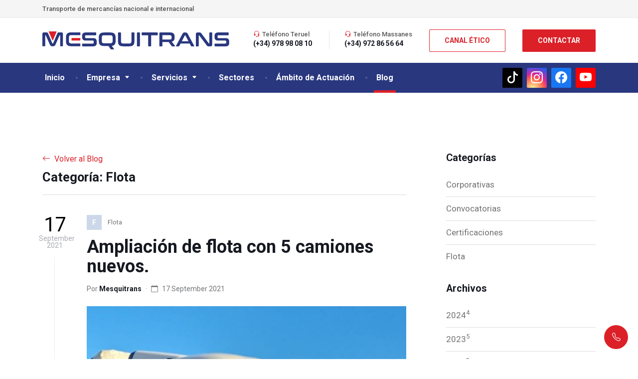

--- FILE ---
content_type: text/html; charset=UTF-8
request_url: https://www.mesquitrans.eu/blog/category:flota
body_size: 4952
content:
<!DOCTYPE html>
<html lang="es">

<head>
    <meta charset="UTF-8">
    <meta http-equiv="X-UA-Compatible" content="IE=edge">
    <meta name="viewport" content="width=device-width, initial-scale=1.0">

    
<title>Blog · Mesquitrans</title>
<meta name="description" content="">
<meta name="keywords" content="">
<meta name="format-detection" content="telephone=no">


      <link rel="alternate" hreflang="es" href="https://www.mesquitrans.eu/blog">
    <link rel="alternate" hreflang="x-default" href="https://www.mesquitrans.eu/blog">

<script>
    var site = 'https://www.mesquitrans.eu';
</script>
    <link href="https://www.mesquitrans.eu/assets/css/vendor.css?v=20251115025436" rel="stylesheet">    <link href="https://www.mesquitrans.eu/assets/css/main.css?v=20251115025436" rel="stylesheet">
    <link rel="preconnect" href="https://fonts.googleapis.com">
    <link rel="preconnect" href="https://fonts.gstatic.com" crossorigin>
    <link href="https://fonts.googleapis.com/css2?family=Roboto:wght@400;500;700&display=swap" rel="stylesheet">

    <link rel="stylesheet" href="https://cdn.jsdelivr.net/npm/bootstrap-icons@1.8.1/font/bootstrap-icons.css">
</head>

<body>
    <header>
                <div class="header-top">
            <div class="container">
                <div>Transporte de mercancías nacional e internacional</div>
            </div>
        </div>
        <div class="header-primary">
            <div class="container">
                <div class="header-primary-container">
                    <div class="header-logo">
                        <a href="https://www.mesquitrans.eu" aria-label="Mesquitrans">
                            <img src="https://www.mesquitrans.eu/assets/img/logo.svg" alt="Mesquitrans">
                        </a>
                    </div>
                    <div class="header-actions">
                        <button class="header-toggle" title="Open Menu" type="button">
                            <span></span>
                            <span></span>
                            <span></span>
                        </button>
                        <ul class="header-info">
                            <li>
                                <p class="title"><i class="bi bi-headset"></i>Teléfono Teruel</p>
                                <p class="value">(+34) 978 98 08 10</p>
                            </li>
                            <li>
                                <p class="title"><i class="bi bi-headset"></i>Teléfono Massanes</p>
                                <p class="value">(+34) 972 86 56 64</p>
                            </li>
                        </ul>
                        <a href="https://mesquitrans.canales-eticos.com/" target="_blank" class="btn btn-outline-primary">Canal Ético</a>
                        <a href="https://www.mesquitrans.eu/contactar" class="btn btn-primary">Contactar</a>
                    </div>
                </div>
            </div>
        </div>
        <div class="header-nav">
            <div class="container">
                <div class="header-nav-inner clearfix">
                                            <ul class="header-menu">
                                                                                                <li ><a href="https://www.mesquitrans.eu">Inicio</a></li>
                                                                                                                                <li class=" has-submenu">
                                        <a href="https://www.mesquitrans.eu/empresa">Empresa <i class="bi bi-caret-down-fill"></i></a>
                                        <ul>
                                                                                            <li >
                                                    <a href="https://www.mesquitrans.eu/empresa/sobre-nosotros">Sobre nosotros</a>
                                                </li>
                                                                                            <li >
                                                    <a href="https://www.mesquitrans.eu/empresa/flota-de-transporte">Flota de transporte</a>
                                                </li>
                                                                                            <li >
                                                    <a href="https://www.mesquitrans.eu/empresa/certificados-de-calidad">Certificados de Calidad</a>
                                                </li>
                                                                                            <li >
                                                    <a href="https://www.mesquitrans.eu/empresa/medio-ambiente">Medio Ambiente</a>
                                                </li>
                                                                                            <li >
                                                    <a href="https://www.mesquitrans.eu/empresa/trabaja-con-nosotros">Trabaja con nosotros</a>
                                                </li>
                                                                                    </ul>
                                    </li>
                                                                                                                                <li class=" has-submenu">
                                        <a href="https://www.mesquitrans.eu/servicios">Servicios <i class="bi bi-caret-down-fill"></i></a>
                                        <ul>
                                                                                            <li >
                                                    <a href="https://www.mesquitrans.eu/servicios/transporte-nacional-espana">Transporte Nacional - España</a>
                                                </li>
                                                                                            <li >
                                                    <a href="https://www.mesquitrans.eu/servicios/transporte-nacional-francia">Transporte Nacional - Francia</a>
                                                </li>
                                                                                            <li >
                                                    <a href="https://www.mesquitrans.eu/servicios/transporte-internacional">Transporte Internacional</a>
                                                </li>
                                                                                            <li >
                                                    <a href="https://www.mesquitrans.eu/servicios/servicio-salvamento-24h">Servicio Salvamento 24h</a>
                                                </li>
                                                                                            <li >
                                                    <a href="https://www.mesquitrans.eu/servicios/cargas-y-descargas">Cargas y Descargas</a>
                                                </li>
                                                                                    </ul>
                                    </li>
                                                                                                                                <li ><a href="https://www.mesquitrans.eu/sectores">Sectores</a></li>
                                                                                                                                <li ><a href="https://www.mesquitrans.eu/ambito-de-actuacion">Ámbito de Actuación</a></li>
                                                                                                                                <li class="active"><a href="https://www.mesquitrans.eu/blog">Blog</a></li>
                                                                                    </ul>
                                        <a href="https://mesquitrans.canales-eticos.com/" target="_blank" class="btn btn-block btn-primary">Canal Ético</a>
                                            <a href="https://www.mesquitrans.eu/contactar" class="btn btn-block btn-primary">Contactar</a>
                                        <ul class="header-social">
                                                    <li><a href="https://www.tiktok.com/@transportemesquitrans" title="tiktok" class="tiktok" target="_blank"><i class="bi bi-tiktok"></i></a></li>
                                                    <li><a href="https://www.instagram.com/transporte_mesquitrans/" title="instagram" class="instagram" target="_blank"><i class="bi bi-instagram"></i></a></li>
                                                    <li><a href="https://www.facebook.com/profile.php?id=61572710002434" title="facebook" class="facebook" target="_blank"><i class="bi bi-facebook"></i></a></li>
                                                    <li><a href="https://www.youtube.com/@MESQUITRANSEspaña" title="youtube" class="youtube" target="_blank"><i class="bi bi-youtube"></i></a></li>
                                            </ul>
                </div>
            </div>
        </div>
    </header>
    <main><section>
    <div class="container">
        <div class="row">
            <div class="col-lg-8">
                                    <div class="post-head">
                        <a href="https://www.mesquitrans.eu/blog"><i class="bi bi-arrow-left"></i>Volver al Blog</a>
                        <h1>Categoría: Flota</h1>
                    </div>
                                <div class="posts-list">
                                            <div class="post-item">
                            <div class="post-date">
                                17                                <span>September</span>
                                <span>2021</span>
                            </div>
                            <div class="post-category">
                                <span class="char">f</span>
                                <span class="label">Flota</span>
                            </div>
                            <h2 class="post-title"><a href="https://www.mesquitrans.eu/blog/ampliacion-de-flota-con-5-camiones-nuevos">Ampliación de flota con 5 camiones nuevos.</a></h2>
                            <ul class="post-meta">
                                <li>Por <b>Mesquitrans</b></li>
                                <li><i class="bi bi-calendar"></i>17 September 2021</li>
                            </ul>
                                                            <div class="post-image">
                                    <a href="https://www.mesquitrans.eu/blog/ampliacion-de-flota-con-5-camiones-nuevos"><img src="https://www.mesquitrans.eu/media/pages/blog/ampliacion-de-flota-con-5-camiones-nuevos/2f0867d631-1684245551/1captura.jpg"></a>
                                </div>
                                                        <p class="post-excerpt">Mesquitrans amplia su flota con la adquisición de 5 nuevos camiones 3 IVECO y 2 MAN. Queremos mejorar cada día más<strong> las emisiones de CO2 y continuar con nuestro compromiso medioambiental.</strong></p>
                            <a href="https://www.mesquitrans.eu/blog/ampliacion-de-flota-con-5-camiones-nuevos" class="btn btn-primary">Leer más</a>
                        </div>
                                            <div class="post-item">
                            <div class="post-date">
                                20                                <span>April</span>
                                <span>2021</span>
                            </div>
                            <div class="post-category">
                                <span class="char">f</span>
                                <span class="label">Flota</span>
                            </div>
                            <h2 class="post-title"><a href="https://www.mesquitrans.eu/blog/ampliacion-de-flota-con-6-camiones-nuevos">Ampliación de flota con 13 camiones nuevos.</a></h2>
                            <ul class="post-meta">
                                <li>Por <b>Mesquitrans</b></li>
                                <li><i class="bi bi-calendar"></i>20 April 2021</li>
                            </ul>
                                                            <div class="post-image">
                                    <a href="https://www.mesquitrans.eu/blog/ampliacion-de-flota-con-6-camiones-nuevos"><img src="https://www.mesquitrans.eu/media/pages/blog/ampliacion-de-flota-con-6-camiones-nuevos/ff4a368c6c-1684244566/captura.jpg"></a>
                                </div>
                                                        <p class="post-excerpt">Mesquitrans amplia su flota con la adquisición de 13 nuevos camiones, 10 DAF y 3 RENAULT. Queremos mejorar cada día más<strong> las emisiones de CO2 y continuar con nuestro compromiso medioambiental </strong>renovando nuestra flota<strong>.</strong></p>
                            <a href="https://www.mesquitrans.eu/blog/ampliacion-de-flota-con-6-camiones-nuevos" class="btn btn-primary">Leer más</a>
                        </div>
                                            <div class="post-item">
                            <div class="post-date">
                                11                                <span>May</span>
                                <span>2020</span>
                            </div>
                            <div class="post-category">
                                <span class="char">f</span>
                                <span class="label">Flota</span>
                            </div>
                            <h2 class="post-title"><a href="https://www.mesquitrans.eu/blog/ampliacion-flota-daf-440-euro-6">Ampliación Flota DAF 440 Euro 6</a></h2>
                            <ul class="post-meta">
                                <li>Por <b>Mesquitrans</b></li>
                                <li><i class="bi bi-calendar"></i>11 May 2020</li>
                            </ul>
                                                            <div class="post-image">
                                    <a href="https://www.mesquitrans.eu/blog/ampliacion-flota-daf-440-euro-6"><img src="https://www.mesquitrans.eu/media/pages/blog/ampliacion-flota-daf-440-euro-6/308d30eee1-1657877805/mesquitrans-nueva-flota-camiones-daf440-euro6.jpg"></a>
                                </div>
                                                        <p class="post-excerpt">Mesquitrans amplia su flota con la adquisición de 10 nuevos camiones DAF 440 Euro 6 .</p>
                            <a href="https://www.mesquitrans.eu/blog/ampliacion-flota-daf-440-euro-6" class="btn btn-primary">Leer más</a>
                        </div>
                                            <div class="post-item">
                            <div class="post-date">
                                18                                <span>December</span>
                                <span>2019</span>
                            </div>
                            <div class="post-category">
                                <span class="char">f</span>
                                <span class="label">Flota</span>
                            </div>
                            <h2 class="post-title"><a href="https://www.mesquitrans.eu/blog/presentacion-nuevos-camiones-megatruck">Presentación nuevos camiones Megatruck</a></h2>
                            <ul class="post-meta">
                                <li>Por <b>Mesquitrans</b></li>
                                <li><i class="bi bi-calendar"></i>18 December 2019</li>
                            </ul>
                                                            <div class="post-image">
                                    <a href="https://www.mesquitrans.eu/blog/presentacion-nuevos-camiones-megatruck"><img src="https://www.mesquitrans.eu/media/pages/blog/presentacion-nuevos-camiones-megatruck/bda8f12b11-1657878497/mesquitrans-presentacipn-megatruck.jpg"></a>
                                </div>
                                                        <p class="post-excerpt">El pasado 14 de diciembre tuvo lugar en la sede de Mesquitrans la presentación de los<strong> nuevos Camiones Megatruck</strong> fabricados por el reconocido fabricante alemán de remolques <strong>Schimtz Cargobull.</strong></p>
                            <a href="https://www.mesquitrans.eu/blog/presentacion-nuevos-camiones-megatruck" class="btn btn-primary">Leer más</a>
                        </div>
                                            <div class="post-item">
                            <div class="post-date">
                                28                                <span>November</span>
                                <span>2016</span>
                            </div>
                            <div class="post-category">
                                <span class="char">f</span>
                                <span class="label">Flota</span>
                            </div>
                            <h2 class="post-title"><a href="https://www.mesquitrans.eu/blog/asiste-al-work-shop-sobre-megacamiones">Asiste al WORK SHOP sobre MEGACAMIONES</a></h2>
                            <ul class="post-meta">
                                <li>Por <b>Mesquitrans</b></li>
                                <li><i class="bi bi-calendar"></i>28 November 2016</li>
                            </ul>
                                                            <div class="post-image">
                                    <a href="https://www.mesquitrans.eu/blog/asiste-al-work-shop-sobre-megacamiones"><img src="https://www.mesquitrans.eu/media/pages/blog/asiste-al-work-shop-sobre-megacamiones/66f1baae47-1657881799/mesquitrans-work-shop-megacamiones.jpg"></a>
                                </div>
                                                        <p class="post-excerpt">El próximo día<strong> 14 de diciembre de 2016 a las 11:30 horas</strong> tendrá lugar el <strong>“WORK SHOP”</strong> sobre los <strong>MEGACAMIONES</strong>, en las instalaciones de Mesquitrans situadas en la Calle Pollancre nº 10 de Massanes (Girona).</p>
                            <a href="https://www.mesquitrans.eu/blog/asiste-al-work-shop-sobre-megacamiones" class="btn btn-primary">Leer más</a>
                        </div>
                                            <div class="post-item">
                            <div class="post-date">
                                26                                <span>November</span>
                                <span>2016</span>
                            </div>
                            <div class="post-category">
                                <span class="char">f</span>
                                <span class="label">Flota</span>
                            </div>
                            <h2 class="post-title"><a href="https://www.mesquitrans.eu/blog/incorporamos-megacamiones-a-nuestra-flota">Incorporamos MEGACAMIONES a nuestra flota</a></h2>
                            <ul class="post-meta">
                                <li>Por <b>Mesquitrans</b></li>
                                <li><i class="bi bi-calendar"></i>26 November 2016</li>
                            </ul>
                                                            <div class="post-image">
                                    <a href="https://www.mesquitrans.eu/blog/incorporamos-megacamiones-a-nuestra-flota"><img src="https://www.mesquitrans.eu/media/pages/blog/incorporamos-megacamiones-a-nuestra-flota/ac190f8bf7-1657882073/mesquitrans-flota-megacamiones.jpg"></a>
                                </div>
                                                        <p class="post-excerpt">Mesquitrans amplía su flota con los nuevos megacamiones de 60 toneladas y 25,25 metros suministrados por Schmitz Cargobull Iberica.</p>
                            <a href="https://www.mesquitrans.eu/blog/incorporamos-megacamiones-a-nuestra-flota" class="btn btn-primary">Leer más</a>
                        </div>
                                    </div>
                                <ul class="pagination">
                                            <li class="page-item"><span class="page-link">&laquo;</span></li>
                    
                                            <li class="page-item active"><a class="page-link" href="https://www.mesquitrans.eu/blog/category:flota">1</a></li>
                                            <li class="page-item "><a class="page-link" href="https://www.mesquitrans.eu/blog/category:flota/page:2">2</a></li>
                                            <li class="page-item "><a class="page-link" href="https://www.mesquitrans.eu/blog/category:flota/page:3">3</a></li>
                    
                                            <li class="page-item"><a class="page-link" href="https://www.mesquitrans.eu/blog/category:flota/page:2">&raquo;</a></li>
                                    </ul>
            </div>
            <div class="col-lg-4">
                <div class="sidebar">
    <div class="sidebar-block">
        <h3>Categorías</h3>
        <ul class="sidebar-menu">
                            <li>
                    <a href="https://www.mesquitrans.eu/blog/category:corporativas">Corporativas</a>
                </li>
                            <li>
                    <a href="https://www.mesquitrans.eu/blog/category:convocatorias">Convocatorias</a>
                </li>
                            <li>
                    <a href="https://www.mesquitrans.eu/blog/category:certificaciones">Certificaciones</a>
                </li>
                            <li>
                    <a href="https://www.mesquitrans.eu/blog/category:flota">Flota</a>
                </li>
                    </ul>
    </div>
    <div class="sidebar-block">
        <h3>Archivos</h3>
        <ul class="sidebar-menu">
                            <li>
                    <a href="https://www.mesquitrans.eu/blog/year:2024">2024<sup>4</sup></a>
                </li>
                            <li>
                    <a href="https://www.mesquitrans.eu/blog/year:2023">2023<sup>5</sup></a>
                </li>
                            <li>
                    <a href="https://www.mesquitrans.eu/blog/year:2022">2022<sup>3</sup></a>
                </li>
                            <li>
                    <a href="https://www.mesquitrans.eu/blog/year:2021">2021<sup>5</sup></a>
                </li>
                            <li>
                    <a href="https://www.mesquitrans.eu/blog/year:2020">2020<sup>3</sup></a>
                </li>
                            <li>
                    <a href="https://www.mesquitrans.eu/blog/year:2019">2019<sup>2</sup></a>
                </li>
                            <li>
                    <a href="https://www.mesquitrans.eu/blog/year:2016">2016<sup>5</sup></a>
                </li>
                            <li>
                    <a href="https://www.mesquitrans.eu/blog/year:2015">2015<sup>8</sup></a>
                </li>
                            <li>
                    <a href="https://www.mesquitrans.eu/blog/year:2014">2014<sup>10</sup></a>
                </li>
                    </ul>
    </div>
    <div class="sidebar-block">
        <h3>Etiquetas</h3>
        <ul class="sidebar-tags">
                            <li>
                    <a href="https://www.mesquitrans.eu/blog/tag:colombia">#colombia</a>
                </li>
                            <li>
                    <a href="https://www.mesquitrans.eu/blog/tag:chofer">#chofer</a>
                </li>
                            <li>
                    <a href="https://www.mesquitrans.eu/blog/tag:conductor">#conductor</a>
                </li>
                            <li>
                    <a href="https://www.mesquitrans.eu/blog/tag:internacional">#internacional</a>
                </li>
                            <li>
                    <a href="https://www.mesquitrans.eu/blog/tag:argentina">#argentina</a>
                </li>
                            <li>
                    <a href="https://www.mesquitrans.eu/blog/tag:convocatorias">#convocatorias</a>
                </li>
                            <li>
                    <a href="https://www.mesquitrans.eu/blog/tag:transporteinternacional">#transporteinternacional</a>
                </li>
                            <li>
                    <a href="https://www.mesquitrans.eu/blog/tag:rutaseuropa">#rutaseuropa</a>
                </li>
                            <li>
                    <a href="https://www.mesquitrans.eu/blog/tag:trailer">#trailer</a>
                </li>
                            <li>
                    <a href="https://www.mesquitrans.eu/blog/tag:camionero">#camionero</a>
                </li>
                            <li>
                    <a href="https://www.mesquitrans.eu/blog/tag:CHILE">#CHILE</a>
                </li>
                            <li>
                    <a href="https://www.mesquitrans.eu/blog/tag:CONVOCATORIAS">#CONVOCATORIAS</a>
                </li>
                            <li>
                    <a href="https://www.mesquitrans.eu/blog/tag:CONDUCTORES">#CONDUCTORES</a>
                </li>
                            <li>
                    <a href="https://www.mesquitrans.eu/blog/tag:TRANSPORTE%20INTERNACIONAL">#TRANSPORTE INTERNACIONAL</a>
                </li>
                            <li>
                    <a href="https://www.mesquitrans.eu/blog/tag:RUTA%20INTERNACIONAL">#RUTA INTERNACIONAL</a>
                </li>
                            <li>
                    <a href="https://www.mesquitrans.eu/blog/tag:ciclismo">#ciclismo</a>
                </li>
                            <li>
                    <a href="https://www.mesquitrans.eu/blog/tag:rutabicis">#rutabicis</a>
                </li>
                            <li>
                    <a href="https://www.mesquitrans.eu/blog/tag:competiciones">#competiciones</a>
                </li>
                            <li>
                    <a href="https://www.mesquitrans.eu/blog/tag:bicicletas">#bicicletas</a>
                </li>
                            <li>
                    <a href="https://www.mesquitrans.eu/blog/tag:teruelbicis">#teruelbicis</a>
                </li>
                            <li>
                    <a href="https://www.mesquitrans.eu/blog/tag:teruel">#teruel</a>
                </li>
                            <li>
                    <a href="https://www.mesquitrans.eu/blog/tag:Filipinas">#Filipinas</a>
                </li>
                            <li>
                    <a href="https://www.mesquitrans.eu/blog/tag:ofertatrabajo">#ofertatrabajo</a>
                </li>
                            <li>
                    <a href="https://www.mesquitrans.eu/blog/tag:selecci%C3%B3n">#selecci&oacute;n</a>
                </li>
                            <li>
                    <a href="https://www.mesquitrans.eu/blog/tag:conductor%20interncional">#conductor interncional</a>
                </li>
                            <li>
                    <a href="https://www.mesquitrans.eu/blog/tag:europa">#europa</a>
                </li>
                            <li>
                    <a href="https://www.mesquitrans.eu/blog/tag:trabajo">#trabajo</a>
                </li>
                            <li>
                    <a href="https://www.mesquitrans.eu/blog/tag:Teruel">#Teruel</a>
                </li>
                            <li>
                    <a href="https://www.mesquitrans.eu/blog/tag:Enrutaporti">#Enrutaporti</a>
                </li>
                            <li>
                    <a href="https://www.mesquitrans.eu/blog/tag:Transporteinternacional">#Transporteinternacional</a>
                </li>
                            <li>
                    <a href="https://www.mesquitrans.eu/blog/tag:Empresariosenruta">#Empresariosenruta</a>
                </li>
                            <li>
                    <a href="https://www.mesquitrans.eu/blog/tag:convocatoria">#convocatoria</a>
                </li>
                            <li>
                    <a href="https://www.mesquitrans.eu/blog/tag:volei">#volei</a>
                </li>
                            <li>
                    <a href="https://www.mesquitrans.eu/blog/tag:caivoleivol">#caivoleivol</a>
                </li>
                            <li>
                    <a href="https://www.mesquitrans.eu/blog/tag:RESPONSABILIDAD%20SOCIAL%20DE%20ARAG%C3%93N">#RESPONSABILIDAD SOCIAL DE ARAG&Oacute;N</a>
                </li>
                            <li>
                    <a href="https://www.mesquitrans.eu/blog/tag:camiones">#camiones</a>
                </li>
                            <li>
                    <a href="https://www.mesquitrans.eu/blog/tag:nuevos">#nuevos</a>
                </li>
                            <li>
                    <a href="https://www.mesquitrans.eu/blog/tag:IVECO">#IVECO</a>
                </li>
                            <li>
                    <a href="https://www.mesquitrans.eu/blog/tag:MAN">#MAN</a>
                </li>
                            <li>
                    <a href="https://www.mesquitrans.eu/blog/tag:nuevo">#nuevo</a>
                </li>
                            <li>
                    <a href="https://www.mesquitrans.eu/blog/tag:DAF">#DAF</a>
                </li>
                            <li>
                    <a href="https://www.mesquitrans.eu/blog/tag:RENAULT">#RENAULT</a>
                </li>
                            <li>
                    <a href="https://www.mesquitrans.eu/blog/tag:sede">#sede</a>
                </li>
                            <li>
                    <a href="https://www.mesquitrans.eu/blog/tag:certificaciones">#certificaciones</a>
                </li>
                            <li>
                    <a href="https://www.mesquitrans.eu/blog/tag:sqas">#sqas</a>
                </li>
                            <li>
                    <a href="https://www.mesquitrans.eu/blog/tag:DAF440">#DAF440</a>
                </li>
                            <li>
                    <a href="https://www.mesquitrans.eu/blog/tag:Megatruck">#Megatruck</a>
                </li>
                            <li>
                    <a href="https://www.mesquitrans.eu/blog/tag:Schimtz">#Schimtz</a>
                </li>
                    </ul>
    </div>
    <div class="sidebar-block">
        <h3>Redes Sociales</h3>
        <ul class="sidebar-social">
                        <li><a href="https://www.facebook.com/MESQUITRANS" target="_blank"><i class="bi bi-facebook"></i></a></li>
                        <li><a href="https://twitter.com/hashtag/mesquitrans?src=hash" target="_blank"><i class="bi bi-twitter"></i></a></li>
                        <li><a href="https://www.youtube.com/channel/UCraGngc1MXag1F_hCIVyY6w" target="_blank"><i class="bi bi-youtube"></i></a></li>
                    </ul>
    </div>
</div>            </div>
        </div>
    </div>
</section>
<section class="section-counter">
    <div class="container">
        <div class="row" id="counter">
            <div class="col-lg-3 col-6">
                <div class="number-counter">
                    <span class="number-bg js-number" data-to="35">0</span>
                    <div class="number-value"><span class="js-number" data-to="35">0</span></div>
                    <div class="number-title">Años<br> Experiencia</div>
                </div>
            </div>
            <div class="col-lg-3 col-6">
                <div class="number-counter">
                    <span class="number-bg js-number" data-to="2">0</span>
                    <div class="number-value"><span class="js-number" data-to="2">0</span></div>
                    <div class="number-title">Delegaciones<br> en España</div>
                </div>
            </div>
            <div class="col-lg-3 col-6">
                <div class="number-counter">
                    <span class="number-bg js-number" data-to="95">0</span>
                    <div class="number-value"><span class="js-number" data-to="95">0</span></div>
                    <div class="number-title">Cabezas Tractoras</div>
                </div>
            </div>
            <div class="col-lg-3 col-6">
                <div class="number-counter">
                    <span class="number-bg js-number" data-to="110">0</span>
                    <div class="number-value"><span class="js-number" data-to="110">0</span></div>
                    <div class="number-title">Semirremolques</div>
                </div>
            </div>
        </div>
    </div>
</section>
</main>
<footer>
    <div class="footer-primary">
        <div class="container">
            <div class="footer-border-top"></div>
            <div class="footer-border-bottom"></div>
            <div class="row">
                <div class="col-lg-4">
                    <img src="https://www.mesquitrans.eu/assets/img/logo-white.svg" class="footer-logo" alt="Logo footer - Mesquitrans">
                    <ul>
                        <li>Teléfono Teruel: (+34) 978 98 08 10</li>
                        <li>Teléfono Massanes: (+34) 972 86 56 64</li>
                        <li>Email: atencioncliente@mesquitrans.eu</li>
                    </ul>
                </div>
                <div class="col-lg-7 offset-lg-1">
                    <div class="row">
                        <div class="col-md-4">
                            <h3 class="footer-title">Menú</h3>
                            <ul>
                                                                                                            <li><a href="https://www.mesquitrans.eu">Inicio</a></li>
                                                                                                                                                                                                                    <li><a href="https://www.mesquitrans.eu/servicios">Servicios</a></li>
                                                                                                                                                <li><a href="https://www.mesquitrans.eu/sectores">Sectores</a></li>
                                                                                                                                                <li><a href="https://www.mesquitrans.eu/ambito-de-actuacion">Ámbito de Actuación</a></li>
                                                                                                                                                <li><a href="https://www.mesquitrans.eu/blog">Blog</a></li>
                                                                                                </ul>
                        </div>
                        <div class="col-md-4">
                            <h3 class="footer-title">Empresa</h3>
                            <ul>
                                                                    <li><a href="https://www.mesquitrans.eu/empresa/sobre-nosotros">Sobre nosotros</a></li>
                                                                    <li><a href="https://www.mesquitrans.eu/empresa/flota-de-transporte">Flota de transporte</a></li>
                                                                    <li><a href="https://www.mesquitrans.eu/empresa/certificados-de-calidad">Certificados de Calidad</a></li>
                                                                    <li><a href="https://www.mesquitrans.eu/empresa/medio-ambiente">Medio Ambiente</a></li>
                                                                    <li><a href="https://www.mesquitrans.eu/empresa/trabaja-con-nosotros">Trabaja con nosotros</a></li>
                                                            </ul>
                        </div>
                        <div class="col-md-4">
                            <h3 class="footer-title">Legal</h3>
                            <ul>
                                                                    <li><a href="https://www.mesquitrans.eu/legal/politica-de-privacidad">Política de Privacidad</a></li>
                                                                    <li><a href="https://www.mesquitrans.eu/legal/politica-de-cookies">Política de Cookies</a></li>
                                                                <li><a href="https://www.mesquitrans.eu/assets/pdf/politica-integrada-de-gestion.pdf" target="_blank">Política de Calidad y Medio Ambiente</a></li>
                                                                    <li><a href="https://www.mesquitrans.eu/contactar">Contactar</a></li>
                                                            </ul>
                        </div>
                    </div>
                </div>
            </div>
        </div>
    </div>
    <div class="footer-bottom">
        <div class="container">
            <div class="footer-copyright">© 2022 Mesquitrans S.L. Todos los derechos reservados.</div>
            <div class="footer-brand">
                <a href="https://www.actialia.com/" target="_blank">Diseño Web</a> · <a href="https://www.grupoactialia.com/" target="_blank">Grupo Actialia</a>
            </div>
        </div>
    </div>
</footer>
<div id="appcontact">
    <div id="appcontact-bg"></div>
    <div id="appcontact-frame">
        <div id="appcontact-frame-header">Contactar</div>
        <div id="appcontact-frame-body">
            <div class="appcontact-section">
                <p class="appcontact-title">Lista de contactos:</p>
                <div id="filter-contact">
                    <div class="contactit filter-es filter-ca filter-en">
                        <div class="contactit-title">
                            <span class="contactit-name">Juanvi</span>
                            <span class="contactit-flags">
                                <span class="flag flag-es"></span><span class="flag flag-en"></span><span class="flag flag-ca"></span><span class="flag flag-co"></span><span class="flag flag-cl"></span><span class="flag flag-ph"></span><span class="flag flag-ar"></span>
                            </span>
                        </div>
                        <div class="contactit-phone">692 614 715</div>
                        <div class="contactit-email">juanvi@mesquitrans.eu</div>
                    </div>
                                        <div class="contactit filter-ro filter-fr filter-it filter-de">
                        <div class="contactit-title">
                            <span class="contactit-name">Stefan</span>
                            <span class="contactit-flags">
                                <span class="flag flag-fr"></span>
                                <span class="flag flag-ro"></span>
                                <span class="flag flag-it"></span>
                                <span class="flag flag-de"></span>
                            </span>
                        </div>
                        <div class="contactit-phone">699 806 977</div>
                        <div class="contactit-email">stefan@mesquitrans.eu</div>
                    </div>
                </div>
            </div>
            <div class="appcontact-section">
                <p class="appcontact-title">Contacto para URGENCIAS 24 horas:</p>
                <div class="contactit">
                    <div class="contactit-title">
                        <span class="contactit-name">Juanvi</span>
                    </div>
                    <div class="contactit-phone">692 614 715</div>
                    <div class="contactit-email">juanvi@mesquitrans.eu</div>
                </div>
            </div>
        </div>
        <div id="appcontact-frame-footer">
            <ul class="appcontact-footer">
                <li><a href="" class="active"><i class="bi bi-house"></i><span>Inicio</span></a></li>
                <li><a href="https://wa.me/34621272320" target="_blank"><i class="bi bi-whatsapp"></i><span>Whatsapp</span></a></li>
            </ul>
        </div>
    </div>
    <button type="button" id="appcontact-button">
        <i class="bi bi-telephone"></i>
    </button>
</div>
<script src="https://www.mesquitrans.eu/assets/js/vendor.js?v=20251115025436"></script><script src="https://www.mesquitrans.eu/assets/js/main.js?v=20251115025436"></script></body>

</html>

--- FILE ---
content_type: text/css
request_url: https://www.mesquitrans.eu/assets/css/main.css?v=20251115025436
body_size: 7153
content:
body {
    font-family: "Roboto";
    font-size: 17px;
    line-height: 1.6;
    color: #707376;
    -webkit-font-smoothing: antialiased;
    -moz-osx-font-smoothing: grayscale;
}

a {
    text-decoration: none;
}

h1,
h2,
h3,
h4,
h5 {
    margin-top: 0;
    color: #161921;
    line-height: 1.1;
    font-weight: 600;
}

header {
    position: relative;
}

section {
    padding: 80px 0;
}

@media (min-width:992px) {
    section {
        padding: 120px 0;
    }
}

.bg-white {
    background: #FFF;
}

.bg-gray {
    background: whitesmoke;
}

.header-banner {
    background: #1d2434;
    color: #fff;
    padding: 8px 0;
    text-align: center;
    position: relative;
}

.header-banner .header-banner-text {
    display: inline-block;
    font-weight: 600;
    text-transform: uppercase;
    -webkit-animation-duration: 1s;
    animation-duration: 1s;
    -webkit-animation-fill-mode: both;
    animation-fill-mode: both;
    -webkit-animation-iteration-count: infinite;
    animation-iteration-count: infinite;
    -webkit-animation-name: pulse;
    animation-name: pulse;
    -webkit-animation-timing-function: ease-in-out;
    animation-timing-function: ease-in-out
}


@-webkit-keyframes pulse {
    0% {
        -webkit-transform: scaleX(1);
        transform: scaleX(1)
    }

    50% {
        -webkit-transform: scale3d(1.05, 1.05, 1.05);
        transform: scale3d(1.05, 1.05, 1.05)
    }

    to {
        -webkit-transform: scaleX(1);
        transform: scaleX(1)
    }
}

@keyframes pulse {
    0% {
        -webkit-transform: scaleX(1);
        transform: scaleX(1)
    }

    50% {
        -webkit-transform: scale3d(1.05, 1.05, 1.05);
        transform: scale3d(1.05, 1.05, 1.05)
    }

    to {
        -webkit-transform: scaleX(1);
        transform: scaleX(1)
    }
}

.header-banner a {
    font-weight: 500;
    color: inherit;
    text-decoration: underline;
    white-space: nowrap;
    margin-left: 30px;
}

section.bg-white+section.bg-white {
    padding-top: 0;
}

section.bg-gray+section.bg-gray {
    padding-top: 0;
}

section .container+.container {
    margin-top: 120px;
}

.row-align-top,
.row-align-middle,
.row-align-bottom {
    font-size: 0;
}

.row-align-top>div,
.row-align-middle>div,
.row-align-bottom>div {
    display: inline-block;
    float: none;
    font-size: 17px;
}

.row-align-top>div {
    vertical-align: top;
}

.row-align-middle>div {
    vertical-align: middle;
}

.row-align-bottom>div {
    vertical-align: bottom;
}

.row-gsmall {
    margin-right: -10px;
    margin-left: -10px;
}

.row-gsmall>div {
    padding-left: 10px;
    padding-right: 10px;
}

.header-top {
    background-color: #f5f5f5;
    border-bottom: 1px solid #ededed;
    font-size: 13px;
    color: #525252;
    padding: 7.5px 0;
    font-weight: 500;
}

.header-primary {
    background: #FFF;
    position: relative;
    z-index: 1;
}

.header-primary-container {
    display: flex;
    width: 100%;
    align-items: center;
    height: 90px;

}

.header-logo {
    flex: 1 0 0%;
    width: 100%;
    max-width: 100%;

}

.header-logo a {
    display: block;
    max-width: 380px;
    padding-right: 5px;

}

.header-logo img {
    max-width: 100%;
    height: auto;
}

.header-info {
    list-style: none;
    padding: 0;
    margin: 0;
}

.header-info li {
    display: inline-block;
}

.header-info li+li {
    border-left: 1px solid rgba(0, 0, 0, .1);
    padding-left: 30px;
    margin-left: 30px;
}

.header-info .title {
    color: #595959;
    font-size: 13px;
    margin-bottom: 0;
    line-height: 1.1;
    font-weight: 500;
}

.header-info .title i {
    color: #e21f2f;
    margin-right: 5px;
}

.header-info .value {
    color: #161921;
    font-weight: 700;
    margin-bottom: 0;
    font-size: 14px;
}

.header-actions {
    flex: 0 0 auto;
    width: auto;
    max-width: 100%;

}

.header-actions .header-info,
.header-actions .btn {
    display: inline-block;
    vertical-align: middle;
}

.header-actions .btn {
    margin-left: 30px;
}

.header-nav {
    background: #29377f;
}

.header-menu {
    list-style: none;
    padding: 0;
    margin: 0 -15px;
}

.header-menu>li>a {
    padding: 10px 15px;
    color: #ffffff;
    font-size: 16px;
    line-height: 1.5;
    font-weight: 700;
    display: block;
    position: relative;
}

.header-menu>li>a i {
    font-size: 10px;
    margin-left: 5px;
    vertical-align: 2px;
}

.header-menu ul {
    background-color: #ffffff;
    box-shadow: 0 1px 2px rgba(0, 0, 0, .15);
    list-style: none;
    padding: 0;
    display: none;
    z-index: 450;
}

.header-menu ul>li+li {
    border-top: 1px solid rgba(0, 0, 0, .1);
}

@media (max-width: 991.99px) {
    .header-menu .has-submenu.open>a {
        color: #29377f;
        background: #FFF;
        border-top-left-radius: 2px;
        border-top-right-radius: 2px;
    }

    .header-menu .has-submenu.open>a:after {
        content: none;
    }

    .header-menu .has-submenu.open>ul {
        display: block;
    }
}

@media (min-width: 992px) {

    .header-menu .has-submenu:hover>a {
        color: #29377f;
        background: #FFF;
        border-top-left-radius: 2px;
        border-top-right-radius: 2px;
    }

    .header-menu .has-submenu:hover>a:after {
        content: none;
    }

    .header-menu .has-submenu:hover>ul {
        display: block;
    }

}

.header-menu ul>li>a {
    display: block;
    font-weight: 700;
    padding: 12px 20px;
    font-size: 14px;
    color: #999999;
    white-space: nowrap;
}

.header-menu ul>li.active>a {
    color: #29377f;
}

.header-menu ul>li>a:hover {
    color: #29377f;
}

.header-social {
    list-style: none;
    padding: 0;
    margin: 0;
    margin-top: 10px;
    float: right;
}

.header-social li {
    display: inline-block;
    margin-left: 5px;
}

.header-social li a {
    width: 40px;
    height: 40px;
    line-height: 40px;
    font-size: 24px;
    text-align: center;
    border-radius: 2px;
    display: block;
    background-color: rgba(250, 250, 250, .5);
    color: #29377f;
}

.header-social li a i {
    display: inline-block;
}

.header-social li a:hover i {
    animation: shake .8s;
}

.header-social .facebook {
    background-color: #1877f2;
    color: #FFF;
}

.header-social .youtube {
    background-color: #ff0000;
    color: #FFF;
}

.header-social .instagram {
    background: #d6249f;
    background: radial-gradient(circle at 30% 107%, #fdf497 0%, #fdf497 5%, #fd5949 45%, #d6249f 60%, #285AEB 90%);
    color: #FFF;
}

.header-social .tiktok {
    background-color: #010101;
    color: #FFF;
}


@keyframes shake {
    0% {
        transform: scale3d(1, 1, 1);
    }

    20% {
        transform: scale3d(.9, .9, .9) rotate3d(0, 0, 1, -5deg);
    }

    50%,
    70%,
    90% {
        transform: scale3d(1.25, 1.25, 1.25) rotate3d(0, 0, 1, 5deg);
    }

    60%,
    80% {
        transform: scale3d(1.25, 1.25, 1.25) rotate3d(0, 0, 1, -5deg);
    }

    100% {
        transform: scale3d(1, 1, 1);
    }
}


.header-toggle {
    float: right;
    padding: 9px 10px;
    background-color: transparent;
    background-image: none;
    border: 1px solid transparent;
    margin: 5px 0;
}

.header-toggle span {
    display: block;
    width: 22px;
    height: 2px;
    border-radius: 1px;
    background-color: #29377f;
}

.header-toggle span+span {
    margin-top: 4px;
}


@media (min-width:992px) {
    .header-menu {
        float: left;
        margin: 0;
    }

    .header-menu>li {
        display: inline-block;
        font-size: 14px;
        position: relative;
    }

    .header-menu>li+li:before {
        position: absolute;
        content: "";
        width: 4px;
        height: 4px;
        left: -2px;
        top: 50%;
        margin-top: -2px;
        border-radius: 50%;
        background: rgba(250, 250, 250, .2);
    }

    .header-menu>li.active>a:after,
    .header-menu>li:hover>a:after {
        background-color: #dc2028;
        position: absolute;
        content: "";
        width: calc(100% - 30px);
        height: 5px;
        left: 15px;
        bottom: 0;
    }

    .header-menu ul {
        position: absolute;
        top: 100%;
        left: 0;
        min-width: 160px;
        margin-left: 5px;
    }

    .header-menu .has-submenu:hover>a {
        padding: 8px 15px 18px 15px;
        margin: 10px 5px 0;
    }

    .header-menu>li>a {
        padding: 18px 20px;
    }

    .header-menu {
        margin-left: -15px;

    }

    .header-toggle {
        display: none;
    }

    .header-nav-inner .btn {
        display: none;
    }
}

@media (max-width:991px) {

    .header-actions .header-info,
    .header-actions .btn,
    .header-social {
        display: none;
    }

    .header-nav {
        display: none;
    }

    .header-nav.open {
        display: block;
    }

    .header-nav-inner {
        padding: 20px 0;
    }

    .header-nav-inner .btn {
        margin-top: 10px;
    }
}

@media (max-width:1199px) {
    .header-info {
        display: none !important;
    }
}



.btn {
    display: inline-block;
    font-weight: 700;
    text-transform: uppercase;
    line-height: 1.5;
    color: #212529;
    text-align: center;
    text-decoration: none;
    vertical-align: middle;
    cursor: pointer;
    -webkit-user-select: none;
    -moz-user-select: none;
    user-select: none;
    background-color: transparent;
    border: 1px solid transparent;
    padding: 11px 30px;
    font-size: 14px;
    border-radius: 2px;
    transition: color .15s ease-in-out, background-color .15s ease-in-out, border-color .15s ease-in-out, box-shadow .15s ease-in-out;
}

.btn-primary {
    color: #fff;
    background-color: #dc2028;
    border-color: #dc2028;
}

.btn-primary:hover {
    color: #FFF
}

.btn-outline-primary {
    color: #dc2028;
    border-color: #dc2028;
}

.btn-outline-primary:hover {
    color: #fff;
    background-color: #dc2028;
    border-color: #dc2028;
}

.btn-block {
    width: 100%;
    display: block;
}

.slider {
    padding: 0;
}

.slide {
    position: relative;
    width: 100%;
}

.slide:before {
    content: '';
    display: block;
    width: 100%;
    height: 100%;
    position: absolute;
    top: 0;
    left: 0;
    background: #000;
    opacity: .6;
}

.slide-image {
    width: 100%;
    height: 450px;
    background-position: center;
    background-size: cover;
}

.slide-content-wrap {
    position: absolute;
    width: 100%;
    top: 0;
    height: 100%;
    display: flex;
    align-items: center;
}

.slide-content {
    max-width: 500px;
    width: 100%;
    color: #fff;
}


.slide-content .title {
    font-size: 35px;
    margin-bottom: 15px;
    margin-top: 0;
    font-weight: 600;
    line-height: 1;
}

@media (min-width: 576px) {
    .slide-content .title {
        font-size: 53px;
    }
}



.service-item {
    position: relative;
    z-index: 0;
    background-size: cover;
    background-position: center;
    overflow: hidden;
    border-radius: 4px;
    height: 280px;
    margin-bottom: 30px;
}

.service-item-hero {
    height: 590px;
}

.service-item:before {
    content: ' ';
    position: absolute;
    z-index: 0;
    top: 0;
    right: 0;
    bottom: 0;
    left: 0;
    background: #29377f;
    -webkit-transition: opacity .3s ease;
    -ms-transition: opacity .3s ease;
    transition: opacity .3s ease;
    opacity: 0;
}

.service-item:after {
    content: ' ';
    position: absolute;
    z-index: -1;
    top: 0;
    right: 0;
    bottom: 0;
    left: 0;
    background: -moz-linear-gradient(top, rgba(0, 0, 0, 0) 0%, black 100%);
    background: -webkit-linear-gradient(top, rgba(0, 0, 0, 0) 0%, black 100%);
    background: linear-gradient(rgba(0, 0, 0, 0), black);
    -webkit-transition: opacity .3s ease;
    -ms-transition: opacity .3s ease;
    transition: opacity .3s ease;
    opacity: .6;
}

.service-item:hover:before {
    opacity: .9;
    -webkit-transition: opacity .3s ease;
    -ms-transition: opacity .3s ease;
    transition: opacity .3s ease;
}

.service-item:hover .service-arrow {
    border-color: #FFF
}

.service-bottom,
.service-number {
    position: absolute;
    left: 0;
    padding: 34px 37px;
    width: 100%;
    text-align: left;
}

.service-number {
    top: 0;
    -webkit-transform: translateY(-15px);
    -ms-transform: translateY(-15px);
    transform: translateY(-15px);
    opacity: 0;
    will-change: transform, opacity;
    -webkit-transition: -webkit-transform .3s ease-out, opacity .3s ease-out;
    -ms-transition: -ms-transform .3s ease-out, opacity .3s ease-out;
    transition: transform .3s ease-out, opacity .3s ease-out;
}

.service-item:hover .service-number {
    -webkit-transform: translateY(0);
    -ms-transform: translateY(0);
    transform: translateY(0);
    opacity: 1;
}

.service-new {
    position: absolute;
    top: 34px;
    right: 37px;
    color: #fff;
    background-color: #dc2028;
    border-color: #dc2028;
    padding: 6px 17px;
    border-radius: 2px;
    font-weight: 700;
    text-transform: uppercase;
    font-size: 14px;
}

.service-bottom {
    bottom: 0;
}

.service-title {
    padding-right: 70px;
    color: #FFF;
    position: relative;
}

.service-title .title,
.service-number {
    margin: 0;
    font-size: 27px;
    line-height: 1.2;
    font-weight: 500;
    color: #FFF;
}

.service-title .title {
    min-height: 51px;
}

.service-arrow {
    position: absolute;
    right: 0;
    width: 50px;
    height: 50px;
    border-radius: 50%;
    line-height: 50px;
    color: #FFF;
    border: 1px solid #707070;
    text-align: center;
    font-size: 25px;
    top: 50%;
    margin-top: -25px;
    transition: .2s;
}

@media (min-width:992px) {
    .services .service-col {
        width: 33.3333333%;
    }
}

.heading .title {
    font-size: 35px;
    font-weight: 600;
    line-height: 1.2;
    color: #161921;
    margin-bottom: 25px;
}

.heading .alt {
    text-transform: uppercase;
    letter-spacing: 1.8px;
    font-size: 13px;
    line-height: 18px;
    font-weight: 500;
    color: #161921;
}

.heading-row,
.heading-space {
    margin-bottom: 70px;
}

.heading-row .title {
    margin-bottom: 0;
    margin-right: 50px;
}

.heading-row p:last-child {
    margin-bottom: 0;
}

.heading-center {
    margin-right: auto;
    margin-left: auto;
    text-align: center;
    max-width: 750px;
}

.icon-box {
    margin-bottom: 30px;
}

.icon-box.icon-left {
    text-align: left;
}

.icon-box.icon-center {
    text-align: center;
}

.icon-box.icon-right {
    text-align: right;
}

.icon-box.icon-hover {
    padding: 34px;
    transition: box-shadow .3s ease-out;
}

.icon-box.icon-hover:hover {
    box-shadow: 0 7px 30px rgba(0, 0, 0, .05);
}

.icon-box .icon {
    color: #dc2028;
    font-size: 60px;
    line-height: 1;
    margin-bottom: 20px;
}

.icon-box .title {
    font-size: 25px;
}

.icon-box .link {
    color: #161921;
    font-size: 20px;
}

.bg-cover {
    height: 550px;
    background-size: cover;
    background-position: center;
}

.stretched-link:after {
    bottom: 0;
    content: "";
    left: 0;
    position: absolute;
    right: 0;
    top: 0;
    z-index: 1;
}

.card {
    margin-bottom: 30px;
}

.card-img {
    overflow: hidden;
}

.card-img img {
    max-width: 100%;
    height: auto;
    will-change: transform;
    transition: all 0.5s ease;
}

/*
.card:hover .card-img img {
    transform: scale(1.07, 1.07);
}
*/
.card-body {
    margin-top: 20px;
}

.card-alt {
    text-transform: uppercase;
    font-size: 13px;
    line-height: 1;
    font-weight: 500;
    color: #5c5e63;
    margin-bottom: 8px;
}

.card-title {
    color: #161921;
    font-size: 24px;
    font-weight: 500;
}

.certificates {
    list-style: none;
    margin: 0;
    background: whitesmoke;
    padding: 25px 40px;
}

.certificates li+li {
    border-top: 1px solid #DDD;
}

.certificate {
    padding: 10px 0;
    width: 100%;
    display: table;
    cursor: pointer;
    position: relative;
}

.certificate-img,
.certificate-body,
.certificate-link {
    display: table-cell;
    vertical-align: middle;
}

.certificate-img {
    width: 80px;
    filter: grayscale(100%);
    opacity: 0.5;
    text-align: center;
}

.certificate-img img {
    max-width: 100%;
    height: auto;
    max-height: 40px;
}

.certificate-body {
    padding-left: 40px;
}

.certificate-link {
    width: 1px;
    white-space: nowrap;
    font-size: 20px;
}

.certificate-link a {
    color: inherit;
}

.certificate .title {
    color: #161921;
    font-weight: 600;
    line-height: 1.2;
    margin-bottom: 0;
    padding: 15px 0;
}

.certificate:hover .certificate-img {
    filter: grayscale(0%);
    opacity: 1;
}

.certificate:hover .title,
.certificate:hover .certificate-link {
    color: #dc2028;

}

.section-counter {
    background: #dc2028;
    padding: 80px 0;
}

.number-counter {
    display: table;
    width: 100%;
    position: relative;
    z-index: 0;
}

.number-counter .number-bg {
    position: absolute;
    color: #dc2028;
    font-size: 168px;
    font-weight: 700;
    text-shadow: 0 9px 13px rgba(0, 34, 91, 0.08);
    line-height: 1;
    z-index: -1;
    top: 50%;
    margin-top: -84px;
    letter-spacing: -10px;
}

.number-counter .number-value {
    font-size: 59px;
    width: 100px;
    white-space: nowrap;
    color: #FFF;
    padding-right: 20px;
    font-weight: 600;
}

.number-counter .number-title {
    font-size: 25px;
    line-height: 1.2;
    color: #FFF;
    font-weight: 600;
}

@media (max-width:1199px) {
    .number-counter .number-title {
        font-size: 20px;
    }

    .number-counter .number-bg {
        display: none;
    }
}

@media (min-width:768px) {

    .number-counter .number-value,
    .number-counter .number-title {
        display: table-cell;
        vertical-align: middle;
    }
}

footer {
    position: relative;
    overflow: hidden;
    padding-top: 30px;
    margin-top: -30px;
}

footer a {
    color: inherit;
}

footer a:hover {
    color: #FFF;
}

.footer-title {
    color: #FFF;
    margin-bottom: 25px;
    font-size: 17px;
    margin-top: 30px;
}

.footer-primary {
    background-color: #29377f;
    color: #FFF;
    color: rgba(255, 255, 255, 0.9);
    font-size: 14px;
}

.footer-primary ul {
    list-style: none;
    padding: 0;
    margin: 0;
}

.footer-primary ul li+li {
    margin-top: 10px;
}

.footer-primary ul li a {
    display: block;
}

.footer-primary .container {
    position: relative;
    padding-top: 80px;
    padding-bottom: 80px;
}

.footer-border-top,
.footer-border-bottom {
    position: absolute;
    width: 99999px;
    height: 30px;
    background-color: #29377f;
}

.footer-border-top {
    top: -30px;
    left: 100%;
    margin-left: 40px;
}

.footer-border-bottom {
    bottom: -30px;
    right: 100%;
    margin-right: 40px;
}

.footer-border-top:before,
.footer-border-bottom:before {
    content: '';
    position: absolute;
    width: 43px;
    height: 43px;
    -ms-transform: rotate(135deg);
    transform: rotate(135deg);
    background-color: #29377f;
}

.footer-border-top:before {
    top: 9px;
    left: -21px;
}

.footer-border-bottom:before {
    bottom: 9px;
    right: -21px;
}

.footer-bottom {
    background-color: #202C65;
    color: #FFF;
    color: rgba(255, 255, 255, 0.9);
    padding: 19px 0;
    font-size: 14px;
}

.footer-bottom a {
    color: inherit;
}

@media (min-width:992px) {
    .footer-title {
        margin-top: 0;
    }

    .footer-copyright {
        float: left;
    }

    .footer-brand {
        float: right;
    }
}

.footer-logo {
    width: 100%;
    max-width: 295px;
    margin-bottom: 30px;
    margin-top: 0px;
}

.hero {
    padding: 200px 0;
    background-image: url(../img/mesquitrans-transporte-nacional-internacional-mercancias.jpg);
    background-position: center;
    background-size: cover;
    position: relative;
    z-index: 1;
}

.hero-has-nav {
    padding-bottom: 275px;
}

.hero:after {
    content: '';
    background-color: #001a43;
    opacity: .6;
    height: 100%;
    width: 100%;
    top: 0;
    left: 0;
    position: absolute;
    z-index: -1;
}

.hero h1,
.hero .desc {
    max-width: 700px;
    margin-left: auto;
    margin-right: auto;
    text-align: center;
    color: #FFF;
}

.hero h1 {
    font-size: 45px;
    line-height: 1;
    margin-top: 0;
    margin-bottom: 0;
}

.hero .desc {
    margin-top: 15px;
    margin-bottom: 0;
    font-size: 18px;
}

.hero-nav {
    padding: 0;
    margin: 0;
    border-top: 1px solid rgba(255, 255, 255, 0.2);
    position: relative;
    z-index: 2;
    margin-top: -75px;
}

.hero-nav ul {
    list-style: none;
    padding: 0;
    margin: 0;
    font-size: 0;
    text-align: center;
}

.hero-nav ul li {
    display: inline-block;
}

.hero-nav ul li+li {
    margin-left: 40px;
}

.hero-nav ul li a {
    padding: 25px 0;
    display: block;
    font-size: 15px;
    font-weight: 700;
    color: #FFF;
    transition: color .3s;
}

.hero-nav ul li.active a,
.hero-nav ul li:hover a {
    border-top: 3px solid #dc2028;
    color: #dc2028;
    margin-top: -3px;
}

@media (max-width:992px) {
    .hero {
        padding: 100px 0;
    }

    .hero h1 {
        font-size: 35px;
    }
}

.block-certificates img {
    height: 40px;
}

.block-certificates .image {
    min-width: 160px;
}

/*
.block-certificates .image img {
    filter: grayscale(100%);
    opacity: 0.5;
}
*/
.block-certificates-row {
    text-align: center;
    background-color: whitesmoke;
    padding: 30px;
}

.block-certificates .title {
    color: #161921;
    font-weight: 600;
    min-width: 320px;
}

.block-certificates .link a {
    color: inherit;
}

@media (min-width:992px) {

    .block-certificates .image {
        text-align: center;
    }

    .block-certificates {
        display: table;
        width: 100%;
        border-collapse: separate;
        border-spacing: 0 15px;
    }

    .block-certificates-row {
        display: table-row;
        text-align: left;
    }

    .block-certificates-column {
        display: table-cell;
        vertical-align: middle;
        background-color: whitesmoke;
        padding: 20px;
    }
}

@media (max-width:991px) {

    .block-certificates .image {
        margin-bottom: 15px;
    }

    .block-certificates-row+.block-certificates-row {
        margin-top: 20px;
    }
}

.form-text {
    margin-top: 4px;
    font-size: 12px;
    color: rgba(33, 37, 41, 0.75);
}

.form-group {
    margin-bottom: 15px;
}

.form-label {
    font-size: 14px;
    font-weight: 500;
    margin-bottom: 8px;
    color: #212529;
}

.form-control {
    display: block;
    width: 100%;
    padding: 6px 12px;
    font-size: 14px;
    font-weight: 400;
    line-height: 1.5;
    color: #212529;
    background-color: #fff;
    background-clip: padding-box;
    border: 1px solid #d9dbde;
    -webkit-appearance: none;
    -moz-appearance: none;
    appearance: none;
    border-radius: 4px;
    transition: border-color .15s ease-in-out, box-shadow .15s ease-in-out;
}

.form-control:focus {
    color: #212529;
    background-color: #fff;
    border-color: #90b5e2;
    outline: 0;
    box-shadow: 0 0 0 4px rgba(32, 107, 196, .25);
}

.form-control[type=file] {
    overflow: hidden;
}

.form-control::-webkit-file-upload-button {
    padding: 6px 12px;
    margin: -6px -12px;
    -webkit-margin-end: 12px;
    margin-inline-end: 12px;
    color: #212529;
    background-color: #e9ecef;
    pointer-events: none;
    border-color: inherit;
    border-style: solid;
    border-width: 0;
    border-inline-end-width: 1px;
    border-radius: 0;
    -webkit-transition: color 0.15s ease-in-out, background-color 0.15s ease-in-out, border-color 0.15s ease-in-out, box-shadow 0.15s ease-in-out;
    transition: color 0.15s ease-in-out, background-color 0.15s ease-in-out, border-color 0.15s ease-in-out, box-shadow 0.15s ease-in-out;
}

.form-control::file-selector-button {
    padding: 6px 12px;
    margin: -6px -12px;
    -webkit-margin-end: 12px;
    margin-inline-end: 12px;
    color: #212529;
    background-color: #e9ecef;
    pointer-events: none;
    border-color: inherit;
    border-style: solid;
    border-width: 0;
    border-inline-end-width: 1px;
    border-radius: 0;
    transition: color 0.15s ease-in-out, background-color 0.15s ease-in-out, border-color 0.15s ease-in-out, box-shadow 0.15s ease-in-out;
}

@media (prefers-reduced-motion: reduce) {
    .form-control::-webkit-file-upload-button {
        -webkit-transition: none;
        transition: none;
    }

    .form-control::file-selector-button {
        transition: none;
    }
}

.form-control:hover:not(:disabled):not([readonly])::-webkit-file-upload-button {
    background-color: #dde0e3;
}

.form-control:hover:not(:disabled):not([readonly])::file-selector-button {
    background-color: #dde0e3;
}

.form-check {
    display: block;
    min-height: 24px;
    padding-left: 24px;
}

.form-check-label {
    color: #212529;
    font-size: 14px;
}

.form-check .form-check-input {
    float: left;
    margin-left: -24px;
}

.form-check-input {
    width: 16px;
    height: 16px;
    margin-top: 6px;
    vertical-align: top;
    background-color: #fff;
    background-repeat: no-repeat;
    background-position: center;
    background-size: contain;
    border: 1px solid rgba(98, 105, 118, .24);
    -webkit-appearance: none;
    -moz-appearance: none;
    appearance: none;
}

.form-check-input[type=checkbox] {
    border-radius: 4px;
}

.form-check-input[type=radio] {
    border-radius: 50%;
}

.form-check-input:active {
    filter: brightness(90%);
}

.form-check-input:focus {
    border-color: #90b5e2;
    outline: 0;
    box-shadow: 0 0 0 4px rgba(32, 107, 196, .25);
}

.form-check-input:checked {
    background-color: #206bc4;
    border-color: rgba(98, 105, 118, .24);
}

.form-check-input:checked[type=checkbox] {
    background-image: url("data:image/svg+xml,%3csvg xmlns='http://www.w3.org/2000/svg' viewBox='0 0 20 20'%3e%3cpath fill='none' stroke='%23fff' stroke-linecap='round' stroke-linejoin='round' stroke-width='3' d='M6 10l3 3l6-6'/%3e%3c/svg%3e");
}

.form-check-input:checked[type=radio] {
    background-image: url("data:image/svg+xml,%3csvg xmlns='http://www.w3.org/2000/svg' viewBox='-4 -4 8 8'%3e%3ccircle r='2' fill='%23fff'/%3e%3c/svg%3e");
}

.form-check-input:disabled {
    pointer-events: none;
    filter: none;
    opacity: 0.5;
}

.form-check-input[disabled]~.form-check-label,
.form-check-input:disabled~.form-check-label {
    opacity: 0.5;
}

.form-control.is-invalid {
    border-color: #dc3545;
    padding-right: 36px;
    background-image: url("data:image/svg+xml,%3csvg xmlns='http://www.w3.org/2000/svg' viewBox='0 0 12 12' width='12' height='12' fill='none' stroke='%23dc3545'%3e%3ccircle cx='6' cy='6' r='4.5'/%3e%3cpath stroke-linejoin='round' d='M5.8 3.6h.4L6 6.5z'/%3e%3ccircle cx='6' cy='8.2' r='.6' fill='%23dc3545' stroke='none'/%3e%3c/svg%3e");
    background-repeat: no-repeat;
    background-position: right 9px center;
    background-size: 18px 18px;
}

.form-control.is-invalid:focus {
    border-color: #dc3545;
    box-shadow: 0 0 0 4px rgba(220, 53, 69, .25);
}

.form-check-input.is-invalid {
    border-color: #dc3545;
}

.form-check-input.is-invalid:checked {
    background-color: #dc3545;
}

.form-check-input.is-invalid:focus {
    box-shadow: 0 0 0 4px rgba(220, 53, 69, 0.25);
}

.form-check-input.is-invalid~.form-check-label {
    color: #dc3545;
}

.post-head {
    margin-bottom: 40px;
    border-bottom: 1px solid #DDD;
}

.post-head a {
    color: #dc2028;
    display: block;
    font-size: 16px;
    margin-bottom: 10px;
}

.post-head a i {
    margin-right: 8px;
}

.post-category {
    margin-bottom: 15px;
}

.post-category .char {
    width: 30px;
    height: 30px;
    line-height: 30px;
    text-transform: uppercase;
    background: #ccd8e9;
    color: #FFF;
    text-align: center;
    font-size: 14px;
    font-weight: 600;
    display: inline-block;
    vertical-align: middle;
}

.post-category .label {
    display: inline-block;
    vertical-align: middle;
    margin-left: 8px;
    font-size: 13px;
}

.post-item {
    position: relative;
    padding-bottom: 64px;
}

.post-image {
    margin-bottom: 24px;
}

.post-image img {
    width: 100%;
}

.post-date {
    position: absolute;
    left: 0;
    text-align: center;
    line-height: 1;
    color: #000;
    font-size: 40px;
    width: 64px;
    left: -32px;
    background: #FFF;
    top: -16px;
    padding-top: 16px;
    padding-bottom: 16px;
    display: none;
}

.post-date span {
    display: block;
    font-weight: 400;
    font-size: 14px;
    color: #a8aab2;
    line-height: 1;
}

@media (min-width:992px) {
    .post-date {
        display: block;
    }

    .post-item {
        padding-left: 64px;
        margin-left: 24px;
        border-left: 1px solid #e9ecef;
    }
}

.post-title {
    font-size: 36px;
    margin-bottom: 14px;
}

.post-title a {
    color: inherit;
}

.post-meta {
    list-style: none;
    padding: 0;
    margin: 0;
    font-size: 0;
    margin-bottom: 24px;
}

.post-meta li {
    display: inline-block;
    font-size: 14px;
}

.post-meta li+li:before {
    content: '·';
    margin: 0 8px;
}

.post-meta li b,
.post-meta li strong {
    color: #161921;
}

.post-meta li i {
    margin-right: 8px;
}

@media (min-width: 992px) {
    .sidebar {
        padding-left: 50px;
    }
}

.sidebar-block {
    margin-bottom: 30px;
}

.sidebar-menu,
.sidebar-tags,
.sidebar-social {
    list-style: none;
    padding: 0;
    margin: 0;
}

.sidebar-menu li+li {
    border-top: 1px solid #DDD;
}

.sidebar-menu li a {
    display: block;
    padding: 10px 0;
    color: #707173;
}

.sidebar-tags {
    font-size: 0;
}

.sidebar-tags li {
    display: inline-block;
    margin-right: 5px;
    margin-bottom: 5px;
}

.sidebar-tags li a {
    padding: 8px 14px;
    display: inline-block;
    font-size: 16px;
    margin-bottom: 3px;
    transition: all .3s ease 0s;
    background: #f8f8f8;
    line-height: 1.5;
    color: #707173;
    text-transform: capitalize;
    border-radius: 4px;
}

.sidebar-tags li a:hover {
    background: #dc2028;
    color: #FFF;
}

.sidebar-social li {
    display: inline-block;
}

.sidebar-social li a {
    width: 40px;
    height: 40px;
    line-height: 40px;
    font-size: 20px;
    text-align: center;
    border-radius: 2px;
    display: block;
    background-color: #dc2028;
    color: #FFF;
}

.block-counter {
    list-style: none;
    padding: 0;
    margin: 10px 0;
}

.block-counter li {
    display: inline-block;
    padding: 15px 22px;
    color: #29377f;
    border-radius: 5px;
    border: 2px solid #29377f;
}

.block-counter li+li {
    margin-left: 11px;
}

.block-counter .number {
    font-size: 40px;
    font-weight: 600;
    line-height: 1;
}

.block-counter .title {
    font-size: 14px;
    line-height: 1;
}

figcaption {
    text-align: center;
    margin-top: 8px;
    font-style: italic;
    font-size: 15px;
}

.animateLine {
    -webkit-animation: jvm-line-animation 10s linear forwards infinite;
    animation: jvm-line-animation 10s linear forwards infinite
}

@-webkit-keyframes jvm-line-animation {
    from {
        stroke-dashoffset: 250
    }
}

@keyframes jvm-line-animation {
    from {
        stroke-dashoffset: 250
    }
}



.map {
    position: absolute;
    top: 0;
    left: 0;
    width: 100%;
    height: 100%;
    background: whitesmoke;
}

.map-fullwidth {
    padding: 0;
    position: relative;
    padding-top: 30%;
}

.map-text {
    position: relative;
    border-radius: 2px;
    overflow: hidden;
    background: whitesmoke;
}

.mapvector-text {
    min-height: 550px;
}

.map-text:after,
.map-text:before {
    content: '';
    display: table;
}

.map-text:after {
    clear: both;
}

.map-text-map {
    position: relative;
    height: 280px;
}

.map-text-content-inner {
    padding: 30px;
}

@media (min-width:992px) {
    .map-text-map {
        position: absolute;
        left: 0;
        top: 0;
        width: 60%;
        height: 100%;
        border-radius: 5px;
        overflow: hidden;
        z-index: 5;
    }

    .map-text-content {
        width: 40%;
        float: right;
        min-height: 450px;
        display: table;
    }

    .map-text-content-inner {
        display: table-cell;
        vertical-align: middle;
        padding: 60px 30px 60px 60px;
    }
}

.alert {
    position: relative;
    padding: 16px;
    margin-bottom: 16px;
    border: 1px solid transparent;
    border-radius: 6px;
}

.alert-success {
    color: #0f5132;
    background-color: #d1e7dd;
    border-color: #badbcc;
}

.alert-danger {
    color: #842029;
    background-color: #f8d7da;
    border-color: #f5c2c7;
}

.feature i {
    font-size: 30px;
    color: #29377f;
    display: block;
    margin-bottom: 8px;
}

.feature {
    font-size: 16px;
}

.feature .title {
    font-weight: 500;
    margin-bottom: 5px;
    color: #212529;
    font-size: 17px;
}

.form-work {
    background: whitesmoke;
    border-radius: 4px;
    padding: 30px;
}

.contact-info {
    list-style: none;
    padding: 0;
    margin: 0;
}

.contact-info li {
    position: relative;
    padding-left: 35px;
    line-height: 27px;
    margin-bottom: 5px;
}

.contact-info li i {
    position: absolute;
    left: 0;
    line-height: 27px;
    color: #dc2028;
}

.blocks a {
    color: #dc2028;
}

.blocks h2 {
    margin-top: 25px;
}

.blocks figure ul {
    list-style: none;
    padding: 0;
    margin: -10px;
}

.blocks figure ul:after,
.blocks figure ul:before {
    content: '';
    display: table;
}

.blocks figure ul:after {
    clear: both;
}

.blocks figure ul li {
    width: 50%;
    float: left;
    padding: 10px;
}

.blocks figure ul li img {
    width: 100%;
    height: auto;
}

.jvm-tooltip {
    z-index: 10;
    background: #dc2028;
}

.blocks .embed {
    position: relative;
    width: 100%;
}

.blocks .embed::before {
    display: block;
    padding-top: 56.25%;
    content: "";
}

.blocks .embed>* {
    position: absolute;
    top: 0;
    left: 0;
    width: 100%;
    height: 100%;
}

.pagination {
    font-size: 0;
    list-style: none;
    padding: 0;
    margin: 0;
    text-align: center;
}

.pagination>li {
    display: inline-block;
    font-size: 16px;
}

.page-link {
    position: relative;
    display: block;
    padding: 6px 12px;
    background: #FFF;
    border: 1px solid #dee2e6;
    color: #29377f;
}

.page-item:first-child .page-link {
    border-top-left-radius: 6px;
    border-bottom-left-radius: 6px;
}

.page-item:last-child .page-link {
    border-top-right-radius: 6px;
    border-bottom-right-radius: 6px;
}

.page-item:not(:first-child) .page-link {
    margin-left: -1px;
}

.active>.page-link,
.page-link.active {
    z-index: 3;
    color: #FFF;
    background-color: #29377f;
    border-color: #29377f;
}

#appcontact-frame {
    z-index: 2147483000;
    position: fixed;
    bottom: 84px;
    right: 20px;
    height: calc(100% - 104px);
    width: calc(100% - 40px);
    max-width: 400px;
    min-height: 250px;
    max-height: 704px;
    box-shadow: rgba(0, 0, 0, 0.16) 0px 5px 40px;
    border-radius: 16px;
    overflow-x: hidden;
    overflow-y: hidden;
    opacity: 1;
    transform: scale(0);
    opacity: 0;
    background: #FFF;
    transform-origin-x: right;
    transform-origin-y: bottom;
    transition: width .2s, height .2s, max-height .2s, transform .3s cubic-bezier(0, 1.2, 1, 1), opacity 83ms ease-out;
    display: flex;
    flex-direction: column;
}

#appcontact-frame.open {
    opacity: 1;
    transform: scale(1);
}

#appcontact-button {
    z-index: 2147483000;
    position: fixed;
    bottom: 20px;
    right: 20px;
    width: 48px;
    height: 48px;
    border-radius: 50%;
    border: 0;
    background-color: #dc2028;
    color: #FFF;
}

#appcontact-bg {
    z-index: 2147482998;
    position: fixed;
    width: 500px;
    height: 500px;
    bottom: 0px;
    right: 0px;
    background-image: radial-gradient(at right bottom, rgba(29, 39, 54, 0.16) 0%, rgba(29, 39, 54, 0) 72%);
    opacity: 0;
    transition: opacity 83ms ease-out;
    visibility: hidden;
}

#appcontact-bg.open {
    opacity: 1;
    visibility: visible;
}

#appcontact-frame-header {
    background-color: #dc2028;
    color: #FFF;
    padding: 20px 16px;
    display: block;
    font-weight: bold;
    text-align: center;
}

#appcontact-frame-body {
    padding: 16px;
    overflow-y: auto;
    color: #000;
}

#appcontact-frame-footer {
    border-top: 1px solid rgba(0, 0, 0, 0.05);
    box-shadow: rgba(0, 0, 0, 0.05) 0px 0px 25px;
    background-color: rgb(255, 255, 255);
    margin-top: auto;
}

.languagetabs {
    list-style: none;
    padding: 0;
    margin: 0;
    font-size: 0;
}

.languagetabs li {
    width: 14.285714%;
    display: inline-block;
}

.languagetabs li a {
    text-align: center;
    display: block;
    padding: 12px 0;
    border: 1px solid rgb(230, 231, 233);
    margin-left: -1px;
    background-color: #FFF;
}

.languagetabs li a.active {
    border-color: rgb(32, 107, 196);
    z-index: 5;
    position: relative;
    background-color: rgba(32, 107, 196, 0.04);
}

.languagetabs li:first-child a {
    margin-left: 0px;
    border-top-left-radius: 4px;
    border-bottom-left-radius: 4px;
}

.languagetabs li:last-child a {
    border-top-right-radius: 4px;
    border-bottom-right-radius: 4px;
}

.contactit {
    border-radius: 10px;
    background-color: rgb(255, 255, 255);
    box-shadow: rgba(0, 0, 0, 0.08) 0px 0px 0px 1px, rgba(0, 0, 0, 0.06) 0px 2px 8px;
    padding: 16px 20px;
    font-size: 14px;
    color: #000;
    margin-bottom: 16px;
}

.contactit-title {
    font-weight: bold;
}

.contactit-flags {
    float: right;
}

.contactit-flags span {
    margin-left: 8px;
}

.contactit-buttons {
    list-style: none;
    padding: 0;
    margin: 15px -5px 0;
    font-size: 0;
}

.contactit-buttons li {
    width: 50%;
    padding: 0 5px;
    display: inline-block;
}

.contactit-buttons a {
    font-size: 14px;
    display: block;
    padding: 5px 10px;
    text-align: center;
    background: rgba(32, 107, 196, 0.04);
    border: 1px solid rgb(32, 107, 196);
    border-radius: 10px;
}

.contactit-buttons a i {
    margin-right: 5px
}

.appcontact-title {
    font-weight: bold;
    margin-bottom: 8px;
    font-size: 15px;
}

.appcontact-section+.appcontact-section {
    margin-top: 30px;
}

.appcontact-footer {
    list-style: none;
    padding: 0;
    margin: 0;
    text-align: center;
    font-size: 0;
}

.appcontact-footer li {
    width: 50%;
    display: inline-block;
}

.appcontact-footer li i {
    display: block;
    font-size: 22px;
    margin-bottom: 8px;
}

.appcontact-footer li a.active {
    color: #dc2028;
}

.appcontact-footer li a {
    font-size: 15px;
    padding: 10px 0;
    display: block;
    color: #000;
    line-height: 1;
}

.flag {
    position: relative;
    display: inline-block;
    width: 18.65625px;
    height: 14px;
    vertical-align: -3px;
    background-repeat: no-repeat;
    background-position: center;
    background-size: cover;
    border: 0;
    border-radius: 4px;
}

.flag-es {
    background-image: url(../img/flags/es.svg);
}

.flag-en {
    background-image: url(../img/flags/en.svg);
}

.flag-ca {
    background-image: url(../img/flags/ca.svg);
}

.flag-fr {
    background-image: url(../img/flags/fr.svg);
}

.flag-ua {
    background-image: url(../img/flags/ua.svg);
}

.flag-ru {
    background-image: url(../img/flags/ru.svg);
}

.flag-ro {
    background-image: url(../img/flags/ro.svg);
}

.flag-it {
    background-image: url(../img/flags/it.svg);
}

.flag-de {
    background-image: url(../img/flags/de.svg);
}

.flag-co {
    background-image: url(../img/flags/co.svg);
}

.flag-cl {
    background-image: url(../img/flags/cl.svg);
}

.flag-ph {
    background-image: url(../img/flags/ph.svg);
}

.flag-ar {
    background-image: url(../img/flags/ar.svg);
}

.languageshome-section {
    padding-bottom: 0;
}

.languageshome {
    padding: 24px;
    border-radius: 4px;
    border: 1px solid #DDD;
    background: whitesmoke;
}

.languageshome-title {
    line-height: 1.2;
    color: #161921;
    font-size: 25px;
    font-weight: 600;
    margin-bottom: 30px;
}



.languageshome-list {
    list-style: none;
    padding: 0;
    margin: 0 -10px;
    font-size: 0;
}

.languageshome-list li {
    display: inline-block;
    padding: 10px;
    width: 50%;
}

@media (min-width: 400px) {
    .languageshome-list li {
        width: 33.3333333%;
    }
}

@media (min-width: 576px) {
    .languageshome {
        padding: 40px;
    }

    .languageshome-list li {
        width: 25%;
    }
}

@media (min-width: 992px) {
    .languageshome-title {
        margin-bottom: 0;
    }
}

.languageshome-list li button {
    margin: 0;
    color: #000;
    font-size: 18px;
    background: #FFF;
    padding: 15px 0px;
    border-radius: 4px;
    border: 1px solid #DDD;
    display: block;
    width: 100%;
}

.languageshome-list li button .flag {
    width: 32px;
    height: 24px;
}

.languageshome-list li button .label {
    display: block;
    font-size: 13px;
    line-height: 1;
    margin-top: 5px;
}

.filter-hidden {
    display: none;
}

--- FILE ---
content_type: text/javascript
request_url: https://www.mesquitrans.eu/assets/js/main.js?v=20251115025436
body_size: 2099
content:

var Slider = document.querySelector('.slider');
if (Slider) {
    new Flickity(Slider, {
        pageDots: false,
        prevNextButtons: false,
        imagesLoaded: true,
        fade: true,
        autoPlay: true
    });
}

var Carousel = document.querySelector('.carousel');
if (Carousel) {
    new Flickity(Carousel, {
        pageDots: false,
        prevNextButtons: true,
        imagesLoaded: true,
        autoPlay: true,
        cellAlign: 'left',
        contain: true,
        wrapAround: true
    });
}

document.querySelector('.header-toggle').addEventListener('click', function (e) {
    var headerNav = document.querySelector('.header-nav');
    if (headerNav.classList.contains('open')) {
        headerNav.classList.remove('open');
    } else {
        headerNav.classList.add('open');
    }
});

// FORM
var forms = document.getElementsByClassName('form');
for (var i = 0; i < forms.length; i++) {
    var form = forms[i];

    var message = document.createElement('div');
    message.classList.add('form-message');
    form.insertAdjacentElement('beforebegin', message);

    form.addEventListener("submit", function (e) {
        e.preventDefault();

        var $this = e.target;

        var currentInvalids = [];
        var eInvalid = $this.getElementsByClassName('is-invalid');
        if (eInvalid.length > 0) {
            for (var x = 0; x < eInvalid.length; x++) {
                var invalid = eInvalid[x];
                currentInvalids.push(invalid.getAttribute('name'));
            }
        }

        var http = new XMLHttpRequest();
        http.responseType = 'json';
        http.open("POST", $this.getAttribute('action') + ".json");

        http.onreadystatechange = function () {
            if (this.readyState == 4 && this.status == 200) {
                var response = this.response;

                if (response.redirect == true) {
                    return;
                }

                var invalids = [];
                if (response.errors) {
                    var errors = response.errors;
                    Object.keys(errors).forEach(function (key) {
                        invalids.push(key);
                        $this.querySelector("[name='" + key + "']").classList.add('is-invalid');
                    });
                }

                for (var z = 0; z < currentInvalids.length; z++) {
                    var e = currentInvalids[z];
                    if (invalids.indexOf(e) == -1) {
                        $this.querySelector('[name="' + e + '"]').classList.remove('is-invalid');
                    }
                }

                var alert = document.createElement('div');
                alert.classList.add('alert');

                if (response.success) {
                    alert.classList.add('alert-success');
                    alert.innerHTML = response.success;
                    message.appendChild(alert);
                    $this.remove();
                }

                if (response.error) {
                    alert.classList.add('alert-danger');
                    alert.innerHTML = response.error;
                    message.appendChild(alert);
                }
            }
        }

        http.send(new FormData($this));

        return false;
    });
}

var counterAnim = function (target, start = 0, end, duration = 1500) {
    var startTimestamp = null;
    var step = function (timestamp) {
        if (!startTimestamp) {
            startTimestamp = timestamp;
        }
        var progress = Math.min((timestamp - startTimestamp) / duration, 1);
        target.innerText = Math.floor(progress * (end - start) + start);
        if (progress < 1) {
            window.requestAnimationFrame(step);
        }
    };
    window.requestAnimationFrame(step);
};

var Counter = document.getElementById('counter');
if (Counter) {
    var counterInit = false;
    var CounterScroll = function ($counter) {
        var distance = $counter.offsetTop - window.innerHeight;
        var offset = window.pageYOffset;
        if (offset > distance && counterInit === false) {
            counterInit = true;
            $counter.querySelectorAll('.js-number').forEach(function (element) {
                counterAnim(element, 0, element.dataset.to, 1500);
            });
        }
    }
    CounterScroll(Counter);
    window.addEventListener("scroll", function () {
        CounterScroll(Counter);
    });
}


var forEach = function (array, callback, scope) {
    for (var i = 0; i < array.length; i++) {
        callback.call(scope, i, array[i]);
    }
};

var Mapa = document.querySelectorAll('.map');
if (Mapa.length) {
    forEach(Mapa, function (i, element) {
        var markers = JSON.parse(element.dataset.markers);
        var checkLines = element.dataset.line ? element.dataset.line : false;
        var padding = element.dataset.padding ? parseInt(element.dataset.padding) : 40;

        var map = L.map(element, {
            scrollWheelZoom: false
        });

        L.tileLayer('https://{s}.basemaps.cartocdn.com/light_all/{z}/{x}/{y}.png', {
            attribution: '&copy; <a href="https://www.openstreetmap.org/copyright">OpenStreetMap</a> contributors'
        }).addTo(map);

        var amarkers = [];
        var lines = [];
        for (var i = 0; i < markers.length; i++) {
            var cordenates = markers[i]['coordinates'].split(', ');

            L.marker(cordenates).addTo(map);
            amarkers.push(cordenates);

            for (var x = 0; x < markers.length; x++) {
                var line = [];
                line.push(cordenates);
                if (x != i) {
                    var xc = markers[x]['coordinates'].split(', ');
                    line.push(xc);

                    if (i > x) {
                        var value = x.toString() + i.toString();
                    } else {
                        var value = i.toString() + x.toString();
                    }
                    if (!lines.includes(value)) {
                        if (checkLines) {
                            L.polyline(line, {
                                color: 'rgba(98, 105, 118, .75)',
                                weight: .5,
                                dashArray: "4 4",
                                className: 'animateLine'
                            }).addTo(map);
                        }
                        lines.push(value);
                    }
                }
            }
        }
        var bounds = new L.LatLngBounds(amarkers);
        map.fitBounds(bounds, {
            padding: [padding, padding],
        });
    });
}

var MapaVector = document.querySelectorAll('.map-vector');
if (MapaVector.length) {
    forEach(MapaVector, function (i, element) {
        const map = new jsVectorMap({
            selector: element,
            map: 'europe_mill',
            selectedRegions: element.dataset.regions.split(", "),

            draggable: false,
            zoomButtons: false,
            zoomOnScroll: false,
            regionStyle: {
                initial: {
                    fill: '#bec3d8'
                },
                selected: {
                    fill: '#29377f',
                },
            }
        })
    });
}


var appcontactButton = document.getElementById('appcontact-button');
var appcontactFrame = document.getElementById('appcontact-frame');
var appcontactBg = document.getElementById('appcontact-bg');
var filterContact = document.getElementById('filter-contact');

function toggleContact(filter, open) {
    if (appcontactButton.classList.contains('open') && open === false) {
        appcontactButton.classList.remove('open');
        appcontactFrame.classList.remove('open');
        appcontactBg.classList.remove('open');
    } else {
        appcontactButton.classList.add('open');
        appcontactFrame.classList.add('open');
        appcontactBg.classList.add('open');

        forEach(filterContact.querySelectorAll('.contactit'), function (i, e) {
            if (filter != '') {
                if (e.classList.contains('filter-' + filter)) {
                    e.classList.remove('filter-hidden');
                } else {
                    e.classList.add('filter-hidden');
                }
            } else {
                e.classList.remove('filter-hidden');
            }
        });
    }
}

appcontactButton.addEventListener('click', function (e) {
    e.preventDefault()
    toggleContact('', false);
    return false;
});

forEach(document.querySelectorAll('.appcontact-filter'), function (i, element) {
    element.addEventListener('click', function (e) {
        toggleContact(e.currentTarget.dataset.filter, true);
        return false;
    })
});


[...document.querySelectorAll('.has-submenu>a')].map(function(element){
    element.addEventListener('click', function(e){
        e.preventDefault();
        element.parentElement.classList.toggle('open');
        return false;
    })
})

--- FILE ---
content_type: image/svg+xml
request_url: https://www.mesquitrans.eu/assets/img/flags/ar.svg
body_size: 924
content:
<svg xmlns="http://www.w3.org/2000/svg" width="20" height="15" fill="none"><mask id="a" width="20" height="15" x="0" y="0" maskUnits="userSpaceOnUse"><path fill="#fff" d="M0 0h20v15H0z"/></mask><g mask="url(#a)"><path fill="#F7FCFF" fill-rule="evenodd" d="M0 0v15h20V0H0z" clip-rule="evenodd"/><mask id="b" width="20" height="15" x="0" y="0" maskUnits="userSpaceOnUse"><path fill="#fff" fill-rule="evenodd" d="M0 0v15h20V0H0z" clip-rule="evenodd"/></mask><g fill-rule="evenodd" clip-rule="evenodd" mask="url(#b)"><path fill="#58A5FF" d="M0 0v5h20V0H0zm0 10v5h20v-5H0z"/><path fill="#FFD018" stroke="#F19900" stroke-opacity=".98" stroke-width=".5" d="M10.345 9.054s-.638 1.325-1.2 1.596c.243-.607.332-1.846.332-1.846s-1.458.577-1.97.472c.616-.43 1.47-1.226 1.47-1.226s-1.887-.617-1.84-.879c.851.153 2.022-.014 2.022-.014S7.836 5.57 7.97 5.452c.202.196 1.788 1.025 1.788 1.025s.115-1.412.456-1.888c.041.336.52 1.857.52 1.857s.963-.963 1.498-.963c-.235.29-.791 1.57-.791 1.57s1.385-.022 1.912.237c-.638.09-1.756.652-1.756.652s1.456 1.104 1.324 1.334c-.782-.382-1.686-.51-1.686-.51s.25 1.537.048 1.884c-.197-.511-.938-1.596-.938-1.596z"/><path fill="#FFD018" stroke="#F19900" stroke-opacity=".98" stroke-width=".5" d="M10.262 8.339a.625.625 0 1 0 0-1.25.625.625 0 0 0 0 1.25z"/></g></g></svg>

--- FILE ---
content_type: image/svg+xml
request_url: https://www.mesquitrans.eu/assets/img/logo-white.svg
body_size: 8402
content:
<?xml version="1.0" encoding="UTF-8" standalone="no"?>
<!DOCTYPE svg PUBLIC "-//W3C//DTD SVG 1.1//EN" "http://www.w3.org/Graphics/SVG/1.1/DTD/svg11.dtd">
<svg width="100%" height="100%" viewBox="0 0 2494 237" version="1.1" xmlns="http://www.w3.org/2000/svg" xmlns:xlink="http://www.w3.org/1999/xlink" xml:space="preserve" xmlns:serif="http://www.serif.com/" style="fill-rule:evenodd;clip-rule:evenodd;stroke-linejoin:round;stroke-miterlimit:2;">
    <path d="M501.076,12.4c3.879,0 5.95,1.809 5.95,5.688l0,24.575c0,3.879 -2.071,5.687 -5.95,5.687l-113.021,0c-26.9,0 -34.4,8.017 -34.4,35.175l0,38.796c0,27.154 7.5,35.175 34.4,35.175l113.021,0c3.879,0 5.95,1.809 5.95,5.688l0,24.571c0,3.883 -2.071,5.691 -5.95,5.691l-113.8,0c-52.246,0 -72.416,-18.621 -72.416,-68.279l-0,-44.487c-0,-49.659 20.17,-68.28 72.416,-68.28l113.8,0Zm-449.868,0c15.517,0 20.692,3.363 27.671,19.659l53.8,124.141c0.775,1.813 1.808,2.33 3.621,2.33l3.104,-0c1.808,-0 2.846,-0.517 3.617,-2.33l53.8,-124.141c6.983,-16.296 12.154,-19.659 27.416,-19.659l27.671,0c18.104,0 22.763,7.242 22.763,26.9l-0,148.455c-0,3.883 -2.071,5.691 -5.95,5.691l-26.384,0c-3.875,0 -5.687,-1.808 -5.687,-5.691l-0,-135.009c-0,-1.808 -0.517,-2.587 -2.067,-2.587l-2.329,-0c-1.808,-0 -2.846,0.521 -3.362,2.071l-52.242,115.866c-8.538,18.621 -15.779,25.35 -33.108,25.35l-12.413,0c-17.329,0 -24.571,-6.729 -33.108,-25.35l-52.246,-115.866c-0.512,-1.55 -1.55,-2.071 -3.358,-2.071l-2.33,-0c-1.554,-0 -2.066,0.779 -2.066,2.587l-0,135.009c-0,3.883 -1.813,5.691 -5.696,5.691l-26.375,0c-3.883,0 -5.95,-1.808 -5.95,-5.691l-0,-148.455c-0,-19.658 4.654,-26.9 23.017,-26.9l28.191,0Zm661.624,1.438c3.793,0 5.69,1.897 5.69,5.69l-0,24.571c-0,3.793 -1.897,5.69 -5.69,5.69l-129.576,-0c-5,-0 -8.534,1.293 -10.604,3.879c-2.069,2.586 -3.103,6.121 -3.103,10.604l-0,8.794c-0,9.655 4.483,14.483 13.449,14.483l96.987,0c15.001,0 26.295,3.836 33.881,11.509c7.587,7.673 11.38,18.665 11.38,32.976l0,20.691c0,12.587 -3.707,22.76 -11.121,30.519c-7.414,7.759 -18.966,11.638 -34.657,11.638l-143.283,0c-3.966,0 -5.948,-1.897 -5.948,-5.69l-0,-24.57c-0,-3.793 1.982,-5.69 5.948,-5.69l135.783,-0c5,-0 8.535,-1.293 10.604,-3.88c2.069,-2.586 3.103,-6.121 3.103,-10.603l0,-10.604c0,-9.656 -4.483,-14.484 -13.449,-14.484l-96.987,0c-15.001,0 -26.295,-3.836 -33.881,-11.509c-7.587,-7.673 -11.38,-18.665 -11.38,-32.976l-0,-18.88c-0,-12.587 3.707,-22.76 11.121,-30.519c7.414,-7.759 18.967,-11.639 34.657,-11.639l137.076,0Zm192.165,0c13.104,0 24.268,1.251 33.493,3.751c9.225,2.5 16.725,6.465 22.501,11.897c5.776,5.431 9.957,12.457 12.544,21.078c2.586,8.622 3.879,19.139 3.879,31.554l0,40.088c0,21.036 -3.922,36.855 -11.768,47.459c-7.845,10.604 -20.906,17.113 -39.183,19.527l29.743,41.123c0.69,0.862 0.906,2.155 0.647,3.879c-0.259,1.725 -1.595,2.587 -4.009,2.587l-33.105,-0c-2.242,-0 -3.793,-0.259 -4.655,-0.776c-0.863,-0.517 -1.725,-1.293 -2.587,-2.328l-29.743,-43.192l-57.675,0c-13.104,0 -24.225,-1.207 -33.364,-3.621c-9.138,-2.413 -16.595,-6.336 -22.372,-11.767c-5.776,-5.432 -10,-12.501 -12.673,-21.208c-2.672,-8.708 -4.008,-19.269 -4.008,-31.683l-0,-40.088c-0,-12.415 1.336,-22.932 4.008,-31.554c2.673,-8.621 6.897,-15.647 12.673,-21.078c5.777,-5.432 13.234,-9.397 22.372,-11.897c9.139,-2.5 20.26,-3.751 33.364,-3.751l79.918,0Zm-112.764,105.523c-0,6.725 0.56,12.371 1.681,16.941c1.12,4.569 2.974,8.19 5.56,10.862c2.587,2.673 6.078,4.569 10.475,5.69c4.397,1.121 9.957,1.681 16.682,1.681l76.814,0c6.725,0 12.285,-0.56 16.682,-1.681c4.397,-1.121 7.888,-3.017 10.475,-5.69c2.586,-2.672 4.439,-6.293 5.56,-10.862c1.121,-4.57 1.681,-10.216 1.681,-16.941l0,-34.398c0,-6.725 -0.56,-12.372 -1.681,-16.941c-1.121,-4.569 -2.974,-8.19 -5.56,-10.862c-2.587,-2.673 -6.078,-4.57 -10.475,-5.69c-4.397,-1.121 -9.957,-1.681 -16.682,-1.681l-76.814,-0c-6.725,-0 -12.285,0.56 -16.682,1.681c-4.397,1.12 -7.888,3.017 -10.475,5.69c-2.586,2.672 -4.44,6.293 -5.56,10.862c-1.121,4.569 -1.681,10.216 -1.681,16.941l-0,34.398Zm250.616,-105.523c3.793,0 5.69,1.897 5.69,5.69l-0,103.195c-0,6.897 0.56,12.63 1.681,17.199c1.12,4.57 2.974,8.19 5.56,10.863c2.587,2.673 6.078,4.569 10.475,5.69c4.397,1.121 9.957,1.681 16.682,1.681l71.641,0c6.725,0 12.285,-0.56 16.682,-1.681c4.397,-1.121 7.889,-3.017 10.475,-5.69c2.586,-2.673 4.397,-6.293 5.431,-10.863c1.035,-4.569 1.552,-10.302 1.552,-17.199l0,-103.195c0,-3.793 1.897,-5.69 5.69,-5.69l28.191,0c3.793,0 5.69,1.897 5.69,5.69l0,107.075c0,12.414 -1.293,22.975 -3.879,31.682c-2.587,8.708 -6.768,15.777 -12.544,21.208c-5.776,5.432 -13.277,9.354 -22.501,11.768c-9.225,2.414 -20.389,3.621 -33.493,3.621l-74.487,0c-13.104,0 -24.225,-1.207 -33.364,-3.621c-9.138,-2.414 -16.595,-6.336 -22.372,-11.768c-5.776,-5.431 -10,-12.5 -12.673,-21.208c-2.672,-8.707 -4.008,-19.268 -4.008,-31.682l-0,-107.075c-0,-3.793 1.982,-5.69 5.948,-5.69l27.933,0Zm253.202,0c3.793,0 5.69,1.897 5.69,5.69l-0,169.664c-0,3.793 -1.897,5.69 -5.69,5.69l-27.932,0c-3.966,0 -5.949,-1.897 -5.949,-5.69l0,-169.664c0,-3.793 1.983,-5.69 5.949,-5.69l27.932,0Zm236.909,0c3.965,0 5.948,1.897 5.948,5.69l0,25.347c0,3.965 -1.983,5.948 -5.948,5.948l-81.211,0l-0,138.369c-0,3.793 -1.897,5.69 -5.69,5.69l-28.191,0c-3.794,0 -5.69,-1.897 -5.69,-5.69l-0,-138.369l-81.211,0c-3.966,0 -5.949,-1.983 -5.949,-5.948l0,-25.347c0,-3.793 1.983,-5.69 5.949,-5.69l201.993,0Zm175.612,0c19.828,0 34.053,4.483 42.674,13.449c8.622,8.966 12.932,22.243 12.932,39.83l0,14.742c0,14.828 -3.017,26.553 -9.052,35.174c-6.035,8.621 -15.863,14.139 -29.484,16.553l44.226,54.83c0.862,0.862 1.121,2.156 0.776,3.88c-0.345,1.724 -1.724,2.586 -4.138,2.586l-33.364,0c-2.241,0 -3.793,-0.259 -4.655,-0.776c-0.862,-0.517 -1.725,-1.379 -2.587,-2.586l-40.864,-53.796l-83.538,0l-0,51.468c-0,3.793 -1.897,5.69 -5.69,5.69l-27.933,0c-3.966,0 -5.948,-1.897 -5.948,-5.69l-0,-167.595c-0,-5.172 2.586,-7.759 7.759,-7.759l138.886,0Zm-107.074,92.333l99.056,-0c8.794,-0 15.001,-1.897 18.622,-5.69c3.621,-3.794 5.431,-9.57 5.431,-17.329l0,-10.862c0,-7.759 -1.81,-13.535 -5.431,-17.329c-3.621,-3.793 -9.828,-5.69 -18.622,-5.69l-95.694,0c-2.242,0 -3.362,1.035 -3.362,3.104l-0,53.796Zm309.325,-92.333c6.553,0 12.07,1.337 16.553,4.009c4.483,2.673 8.88,7.889 13.19,15.648l85.608,155.439c0.862,1.724 1.078,3.146 0.647,4.267c-0.431,1.121 -1.681,1.681 -3.75,1.681l-32.847,0c-2.931,0 -4.914,-1.121 -5.949,-3.362l-18.363,-33.364l-121.557,0l-17.846,33.364c-1.207,2.241 -3.19,3.362 -5.949,3.362l-33.622,0c-2.242,0 -3.578,-0.56 -4.009,-1.681c-0.431,-1.121 -0.215,-2.543 0.647,-4.267l84.832,-155.439c4.31,-7.759 8.534,-12.975 12.673,-15.648c4.138,-2.672 8.966,-4.009 14.483,-4.009l15.259,0Zm-50.174,114.317l88.97,-0l-41.123,-75.78c-0.69,-1.207 -1.638,-1.811 -2.845,-1.811l-1.552,0c-1.207,0 -2.155,0.604 -2.845,1.811l-40.605,75.78Zm233.546,-114.317c4.138,0 7.586,0.173 10.345,0.518c2.759,0.345 5.173,1.077 7.242,2.198c2.069,1.121 4.052,2.673 5.948,4.656c1.897,1.982 4.052,4.612 6.466,7.888l96.212,126.213c0.69,1.207 1.811,1.811 3.362,1.811l2.328,-0c1.379,-0 2.069,-0.863 2.069,-2.587l0,-135.007c0,-3.793 1.897,-5.69 5.69,-5.69l27.157,0c3.793,0 5.69,1.897 5.69,5.69l-0,148.456c-0,10.518 -1.897,17.63 -5.69,21.337c-3.794,3.708 -9.656,5.561 -17.588,5.561l-22.242,0c-3.966,0 -7.285,-0.172 -9.957,-0.517c-2.673,-0.345 -5.044,-1.035 -7.113,-2.069c-2.069,-1.035 -4.095,-2.543 -6.078,-4.526c-1.983,-1.983 -4.267,-4.699 -6.854,-8.147l-96.47,-126.214c-1.034,-1.207 -2.155,-1.81 -3.362,-1.81l-2.328,-0c-1.379,-0 -2.069,0.862 -2.069,2.586l0,135.007c0,3.793 -1.897,5.69 -5.69,5.69l-27.156,0c-3.966,0 -5.949,-1.897 -5.949,-5.69l0,-148.456c0,-10.517 1.897,-17.63 5.69,-21.337c3.793,-3.707 9.656,-5.561 17.587,-5.561l22.76,0Zm386.657,0c3.794,0 5.69,1.897 5.69,5.69l0,24.571c0,3.793 -1.896,5.69 -5.69,5.69l-129.575,-0c-5,-0 -8.535,1.293 -10.604,3.879c-2.069,2.586 -3.104,6.121 -3.104,10.604l0,8.794c0,9.655 4.483,14.483 13.449,14.483l96.988,0c15.001,0 26.294,3.836 33.881,11.509c7.586,7.673 11.38,18.665 11.38,32.976l-0,20.691c-0,12.587 -3.707,22.76 -11.122,30.519c-7.414,7.759 -18.966,11.638 -34.656,11.638l-143.284,0c-3.965,0 -5.948,-1.897 -5.948,-5.69l-0,-24.57c-0,-3.793 1.983,-5.69 5.948,-5.69l135.783,-0c5,-0 8.535,-1.293 10.604,-3.88c2.069,-2.586 3.104,-6.121 3.104,-10.603l-0,-10.604c-0,-9.656 -4.483,-14.484 -13.449,-14.484l-96.988,0c-15.001,0 -26.294,-3.836 -33.881,-11.509c-7.587,-7.673 -11.38,-18.665 -11.38,-32.976l0,-18.88c0,-12.587 3.707,-22.76 11.121,-30.519c7.415,-7.759 18.967,-11.639 34.657,-11.639l137.076,0Z" style="fill:#fff;"/>
    <path d="M388.68,87.017l113.912,0c3.025,0 4.434,1.809 4.434,5.688l-0,20.429c-0,3.883 -1.409,5.696 -4.434,5.696l-113.912,-0l0,-31.813Z" style="fill:#dc2028;fill-rule:nonzero;"/>
    <path d="M191.347,0l-108.025,0c0.85,1.613 1.7,3.413 2.584,5.475l46.916,108.271c0.68,1.579 1.58,2.033 3.163,2.033l2.704,0c1.579,0 2.479,-0.454 3.158,-2.033l46.917,-108.271c0.883,-2.062 1.733,-3.862 2.583,-5.475" style="fill:#dc2028;fill-rule:nonzero;"/>
</svg>


--- FILE ---
content_type: image/svg+xml
request_url: https://www.mesquitrans.eu/assets/img/logo.svg
body_size: 8463
content:
<?xml version="1.0" encoding="UTF-8" standalone="no"?>
<!DOCTYPE svg PUBLIC "-//W3C//DTD SVG 1.1//EN" "http://www.w3.org/Graphics/SVG/1.1/DTD/svg11.dtd">
<svg width="100%" height="100%" viewBox="0 0 2494 237" version="1.1" xmlns="http://www.w3.org/2000/svg" xmlns:xlink="http://www.w3.org/1999/xlink" xml:space="preserve" xmlns:serif="http://www.serif.com/" style="fill-rule:evenodd;clip-rule:evenodd;stroke-linejoin:round;stroke-miterlimit:2;">
    <path d="M501.076,12.4c3.879,0 5.95,1.809 5.95,5.688l0,24.575c0,3.879 -2.071,5.687 -5.95,5.687l-113.021,0c-26.9,0 -34.4,8.017 -34.4,35.175l0,38.796c0,27.154 7.5,35.175 34.4,35.175l113.021,0c3.879,0 5.95,1.809 5.95,5.688l0,24.571c0,3.883 -2.071,5.691 -5.95,5.691l-113.8,0c-52.246,0 -72.416,-18.621 -72.416,-68.279l-0,-44.487c-0,-49.659 20.17,-68.28 72.416,-68.28l113.8,0Zm-449.868,0c15.517,0 20.692,3.363 27.671,19.659l53.8,124.141c0.775,1.813 1.808,2.33 3.621,2.33l3.104,-0c1.808,-0 2.846,-0.517 3.617,-2.33l53.8,-124.141c6.983,-16.296 12.154,-19.659 27.416,-19.659l27.671,0c18.104,0 22.763,7.242 22.763,26.9l-0,148.455c-0,3.883 -2.071,5.691 -5.95,5.691l-26.384,0c-3.875,0 -5.687,-1.808 -5.687,-5.691l-0,-135.009c-0,-1.808 -0.517,-2.587 -2.067,-2.587l-2.329,-0c-1.808,-0 -2.846,0.521 -3.362,2.071l-52.242,115.866c-8.538,18.621 -15.779,25.35 -33.108,25.35l-12.413,0c-17.329,0 -24.571,-6.729 -33.108,-25.35l-52.246,-115.866c-0.512,-1.55 -1.55,-2.071 -3.358,-2.071l-2.33,-0c-1.554,-0 -2.066,0.779 -2.066,2.587l-0,135.009c-0,3.883 -1.813,5.691 -5.696,5.691l-26.375,0c-3.883,0 -5.95,-1.808 -5.95,-5.691l-0,-148.455c-0,-19.658 4.654,-26.9 23.017,-26.9l28.191,0Zm661.624,1.437c3.793,-0 5.69,1.896 5.69,5.69l-0,24.57c-0,3.793 -1.897,5.69 -5.69,5.69l-129.576,-0c-5,-0 -8.534,1.293 -10.604,3.879c-2.069,2.587 -3.103,6.121 -3.103,10.604l-0,8.794c-0,9.656 4.483,14.483 13.449,14.483l96.987,0c15.001,0 26.295,3.837 33.881,11.51c7.587,7.672 11.38,18.664 11.38,32.975l0,20.691c0,12.587 -3.707,22.76 -11.121,30.519c-7.414,7.759 -18.966,11.638 -34.657,11.638l-143.283,0c-3.966,0 -5.948,-1.896 -5.948,-5.69l-0,-24.57c-0,-3.793 1.982,-5.69 5.948,-5.69l135.783,0c5,0 8.535,-1.293 10.604,-3.879c2.069,-2.587 3.103,-6.121 3.103,-10.604l0,-10.604c0,-9.656 -4.483,-14.484 -13.449,-14.484l-96.987,0c-15.001,0 -26.295,-3.836 -33.881,-11.509c-7.587,-7.673 -11.38,-18.665 -11.38,-32.976l-0,-18.88c-0,-12.587 3.707,-22.76 11.121,-30.519c7.414,-7.759 18.967,-11.638 34.657,-11.638l137.076,-0Zm192.165,-0c13.104,-0 24.268,1.25 33.493,3.75c9.225,2.5 16.725,6.466 22.501,11.897c5.776,5.431 9.957,12.458 12.544,21.079c2.586,8.621 3.879,19.139 3.879,31.553l0,40.088c0,21.036 -3.922,36.856 -11.768,47.46c-7.845,10.604 -20.906,17.113 -39.183,19.526l29.743,41.123c0.69,0.862 0.906,2.156 0.647,3.88c-0.259,1.724 -1.595,2.586 -4.009,2.586l-33.105,0c-2.242,0 -3.793,-0.259 -4.655,-0.776c-0.863,-0.517 -1.725,-1.293 -2.587,-2.328l-29.743,-43.191l-57.675,-0c-13.104,-0 -24.225,-1.207 -33.364,-3.621c-9.138,-2.414 -16.595,-6.337 -22.372,-11.768c-5.776,-5.431 -10,-12.501 -12.673,-21.208c-2.672,-8.707 -4.008,-19.268 -4.008,-31.683l-0,-40.088c-0,-12.414 1.336,-22.932 4.008,-31.553c2.673,-8.621 6.897,-15.648 12.673,-21.079c5.777,-5.431 13.234,-9.397 22.372,-11.897c9.139,-2.5 20.26,-3.75 33.364,-3.75l79.918,-0Zm-112.764,105.522c-0,6.725 0.56,12.372 1.681,16.941c1.12,4.569 2.974,8.19 5.56,10.862c2.587,2.673 6.078,4.57 10.475,5.69c4.397,1.121 9.957,1.682 16.682,1.682l76.814,-0c6.725,-0 12.285,-0.561 16.682,-1.682c4.397,-1.12 7.888,-3.017 10.475,-5.69c2.586,-2.672 4.439,-6.293 5.56,-10.862c1.121,-4.569 1.681,-10.216 1.681,-16.941l0,-34.398c0,-6.724 -0.56,-12.371 -1.681,-16.94c-1.121,-4.57 -2.974,-8.191 -5.56,-10.863c-2.587,-2.673 -6.078,-4.569 -10.475,-5.69c-4.397,-1.121 -9.957,-1.681 -16.682,-1.681l-76.814,-0c-6.725,-0 -12.285,0.56 -16.682,1.681c-4.397,1.121 -7.888,3.017 -10.475,5.69c-2.586,2.672 -4.44,6.293 -5.56,10.863c-1.121,4.569 -1.681,10.216 -1.681,16.94l-0,34.398Zm250.616,-105.522c3.793,-0 5.69,1.896 5.69,5.69l-0,103.195c-0,6.897 0.56,12.63 1.681,17.199c1.12,4.569 2.974,8.19 5.56,10.862c2.587,2.673 6.078,4.57 10.475,5.69c4.397,1.121 9.957,1.681 16.682,1.681l71.641,0c6.725,0 12.285,-0.56 16.682,-1.681c4.397,-1.12 7.889,-3.017 10.475,-5.69c2.586,-2.672 4.397,-6.293 5.431,-10.862c1.035,-4.569 1.552,-10.302 1.552,-17.199l0,-103.195c0,-3.794 1.897,-5.69 5.69,-5.69l28.191,-0c3.793,-0 5.69,1.896 5.69,5.69l0,107.074c0,12.415 -1.293,22.975 -3.879,31.683c-2.587,8.707 -6.768,15.776 -12.544,21.208c-5.776,5.431 -13.277,9.354 -22.501,11.768c-9.225,2.413 -20.389,3.62 -33.493,3.62l-74.487,0c-13.104,0 -24.225,-1.207 -33.364,-3.62c-9.138,-2.414 -16.595,-6.337 -22.372,-11.768c-5.776,-5.432 -10,-12.501 -12.673,-21.208c-2.672,-8.708 -4.008,-19.268 -4.008,-31.683l-0,-107.074c-0,-3.794 1.982,-5.69 5.948,-5.69l27.933,-0Zm253.202,-0c3.793,-0 5.69,1.896 5.69,5.69l-0,169.663c-0,3.794 -1.897,5.69 -5.69,5.69l-27.932,0c-3.966,0 -5.949,-1.896 -5.949,-5.69l0,-169.663c0,-3.794 1.983,-5.69 5.949,-5.69l27.932,-0Zm236.909,-0c3.965,-0 5.948,1.896 5.948,5.69l0,25.346c0,3.966 -1.983,5.948 -5.948,5.948l-81.211,0l-0,138.369c-0,3.794 -1.897,5.69 -5.69,5.69l-28.191,0c-3.794,0 -5.69,-1.896 -5.69,-5.69l-0,-138.369l-81.211,0c-3.966,0 -5.949,-1.982 -5.949,-5.948l0,-25.346c0,-3.794 1.983,-5.69 5.949,-5.69l201.993,-0Zm175.612,-0c19.828,-0 34.053,4.483 42.674,13.449c8.622,8.966 12.932,22.242 12.932,39.829l0,14.742c0,14.829 -3.017,26.554 -9.052,35.175c-6.035,8.621 -15.863,14.138 -29.484,16.552l44.226,54.831c0.862,0.862 1.121,2.155 0.776,3.879c-0.345,1.724 -1.724,2.586 -4.138,2.586l-33.364,0c-2.241,0 -3.793,-0.258 -4.655,-0.775c-0.862,-0.518 -1.725,-1.38 -2.587,-2.587l-40.864,-53.796l-83.538,0l-0,51.468c-0,3.794 -1.897,5.69 -5.69,5.69l-27.933,0c-3.966,0 -5.948,-1.896 -5.948,-5.69l-0,-167.594c-0,-5.173 2.586,-7.759 7.759,-7.759l138.886,-0Zm-107.074,92.332l99.056,0c8.794,0 15.001,-1.897 18.622,-5.69c3.621,-3.793 5.431,-9.569 5.431,-17.328l0,-10.863c0,-7.759 -1.81,-13.535 -5.431,-17.328c-3.621,-3.794 -9.828,-5.69 -18.622,-5.69l-95.694,-0c-2.242,-0 -3.362,1.034 -3.362,3.103l-0,53.796Zm309.325,-92.332c6.553,-0 12.07,1.336 16.553,4.009c4.483,2.672 8.88,7.888 13.19,15.647l85.608,155.439c0.862,1.724 1.078,3.147 0.647,4.267c-0.431,1.121 -1.681,1.681 -3.75,1.681l-32.847,0c-2.931,0 -4.914,-1.12 -5.949,-3.362l-18.363,-33.364l-121.557,0l-17.846,33.364c-1.207,2.242 -3.19,3.362 -5.949,3.362l-33.622,0c-2.242,0 -3.578,-0.56 -4.009,-1.681c-0.431,-1.12 -0.215,-2.543 0.647,-4.267l84.832,-155.439c4.31,-7.759 8.534,-12.975 12.673,-15.647c4.138,-2.673 8.966,-4.009 14.483,-4.009l15.259,-0Zm-50.174,114.316l88.97,-0l-41.123,-75.78c-0.69,-1.207 -1.638,-1.81 -2.845,-1.81l-1.552,-0c-1.207,-0 -2.155,0.603 -2.845,1.81l-40.605,75.78Zm233.546,-114.316c4.138,-0 7.586,0.172 10.345,0.517c2.759,0.345 5.173,1.078 7.242,2.198c2.069,1.121 4.052,2.673 5.948,4.656c1.897,1.983 4.052,4.612 6.466,7.888l96.212,126.213c0.69,1.207 1.811,1.811 3.362,1.811l2.328,-0c1.379,-0 2.069,-0.862 2.069,-2.586l0,-135.007c0,-3.794 1.897,-5.69 5.69,-5.69l27.157,-0c3.793,-0 5.69,1.896 5.69,5.69l-0,148.456c-0,10.517 -1.897,17.63 -5.69,21.337c-3.794,3.707 -9.656,5.56 -17.588,5.56l-22.242,0c-3.966,0 -7.285,-0.172 -9.957,-0.517c-2.673,-0.345 -5.044,-1.034 -7.113,-2.069c-2.069,-1.034 -4.095,-2.543 -6.078,-4.526c-1.983,-1.983 -4.267,-4.699 -6.854,-8.147l-96.47,-126.213c-1.034,-1.207 -2.155,-1.811 -3.362,-1.811l-2.328,0c-1.379,0 -2.069,0.862 -2.069,2.587l0,135.006c0,3.794 -1.897,5.69 -5.69,5.69l-27.156,0c-3.966,0 -5.949,-1.896 -5.949,-5.69l0,-148.455c0,-10.518 1.897,-17.63 5.69,-21.338c3.793,-3.707 9.656,-5.56 17.587,-5.56l22.76,-0Zm386.657,-0c3.794,-0 5.69,1.896 5.69,5.69l0,24.57c0,3.793 -1.896,5.69 -5.69,5.69l-129.575,-0c-5,-0 -8.535,1.293 -10.604,3.879c-2.069,2.587 -3.104,6.121 -3.104,10.604l0,8.794c0,9.656 4.483,14.483 13.449,14.483l96.988,0c15.001,0 26.294,3.837 33.881,11.51c7.586,7.672 11.38,18.664 11.38,32.975l-0,20.691c-0,12.587 -3.707,22.76 -11.122,30.519c-7.414,7.759 -18.966,11.638 -34.656,11.638l-143.284,0c-3.965,0 -5.948,-1.896 -5.948,-5.69l-0,-24.57c-0,-3.793 1.983,-5.69 5.948,-5.69l135.783,0c5,0 8.535,-1.293 10.604,-3.879c2.069,-2.587 3.104,-6.121 3.104,-10.604l-0,-10.604c-0,-9.656 -4.483,-14.484 -13.449,-14.484l-96.988,0c-15.001,0 -26.294,-3.836 -33.881,-11.509c-7.587,-7.673 -11.38,-18.665 -11.38,-32.976l0,-18.88c0,-12.587 3.707,-22.76 11.121,-30.519c7.415,-7.759 18.967,-11.638 34.657,-11.638l137.076,-0Z" style="fill:#29377f;"/>
    <path d="M388.68,87.018l113.912,-0c3.025,-0 4.434,1.808 4.434,5.687l-0,20.429c-0,3.884 -1.409,5.696 -4.434,5.696l-113.912,0l0,-31.812Z" style="fill:#dc2028;fill-rule:nonzero;"/>
    <path d="M191.347,0l-108.025,0c0.85,1.613 1.7,3.413 2.584,5.475l46.916,108.271c0.68,1.579 1.58,2.033 3.163,2.033l2.704,0c1.579,0 2.479,-0.454 3.158,-2.033l46.917,-108.271c0.883,-2.062 1.733,-3.862 2.583,-5.475" style="fill:#dc2028;fill-rule:nonzero;"/>
</svg>


--- FILE ---
content_type: image/svg+xml
request_url: https://www.mesquitrans.eu/assets/img/flags/ph.svg
body_size: 2024
content:
<svg xmlns="http://www.w3.org/2000/svg" width="640" height="480"><path d="M0 0h640v240H0z" fill="#0038a8"/><path d="M0 240h640v240H0z" fill="#ce1126"/><path d="M415.7 240L0 480V0" fill="#fff"/><g fill="#fcd116"><g stroke-width="1pt"><path d="M26.689 42.443l14.382 12.428 16.652-9.167-7.376 17.52L64.21 76.23 45.27 74.628l-8.084 17.204-4.33-18.51-18.86-2.371 16.265-9.838zM350.47 214.72l.387 19.005 17.955 6.241-17.955 6.241-.387 19.005-11.484-15.148-18.194 5.505 10.857-15.603-10.857-15.603 18.194 5.504zM37.187 388.1l8.084 17.204 18.94-1.601-13.863 13.005 7.376 17.52-16.652-9.167-14.382 12.428 3.572-18.67-16.265-9.838 18.86-2.372z"/></g><path d="M151.45 139.1l-6.204 6.204 3.077 46.987a47.852 47.852 0 0 0-3.108.302l-5.649-42.877-5.062 5.063 7.622 38.325a47.492 47.492 0 0 0-17.223 7.136l-21.706-32.487h-7.162l26.327 34.315c-.826.635-1.626 1.3-2.409 1.986l-31.056-35.412h-8.775v8.776l35.412 31.056a48.099 48.099 0 0 0-1.986 2.414l-34.315-26.334v7.162l32.493 21.713a47.494 47.494 0 0 0-7.143 17.217l-38.325-7.622-5.063 5.063 42.877 5.648a47.894 47.894 0 0 0-.302 3.109l-46.987-3.077-6.204 6.204 6.204 6.203 46.987-3.076c.068 1.046.169 2.087.302 3.114l-42.877 5.642 5.063 5.063 38.325-7.622a47.485 47.485 0 0 0 7.136 17.223l-32.486 21.706v7.162l34.314-26.327c.636.826 1.3 1.625 1.986 2.408l-35.412 31.056v8.776h8.776l31.056-35.412c.783.688 1.588 1.35 2.415 1.986l-26.334 34.315h7.161l21.714-32.493a47.437 47.437 0 0 0 17.216 7.149l-7.622 38.318 5.063 5.062 5.649-42.877c1.026.134 2.062.235 3.108.303l-3.077 46.987 6.204 6.204 6.203-6.204-3.076-46.987a48.276 48.276 0 0 0 3.108-.303l5.649 42.877 5.062-5.062-7.622-38.325a47.489 47.489 0 0 0 17.223-7.137l21.706 32.487h7.162l-26.327-34.315c.826-.635 1.626-1.299 2.408-1.986l31.056 35.412h8.776v-8.775l-35.412-31.056a48.099 48.099 0 0 0 1.986-2.415l34.315 26.334v-7.162l-32.493-21.713a47.493 47.493 0 0 0 7.143-17.217l38.325 7.622 5.062-5.062-42.877-5.649a47.9 47.9 0 0 0 .303-3.108l46.987 3.077 6.204-6.204-6.204-6.204-46.987 3.077a47.86 47.86 0 0 0-.303-3.108l42.877-5.649-5.062-5.062-38.325 7.622a47.487 47.487 0 0 0-7.137-17.223l32.487-21.706v-7.162l-34.315 26.327a47.979 47.979 0 0 0-1.986-2.408l35.412-31.056v-8.776h-8.775l-31.056 35.412a48.048 48.048 0 0 0-2.415-1.986l26.334-34.315h-7.162l-21.713 32.493a47.495 47.495 0 0 0-17.217-7.143l7.622-38.325-5.062-5.062-5.649 42.877a47.887 47.887 0 0 0-3.108-.303l3.077-46.987z"/></g></svg>